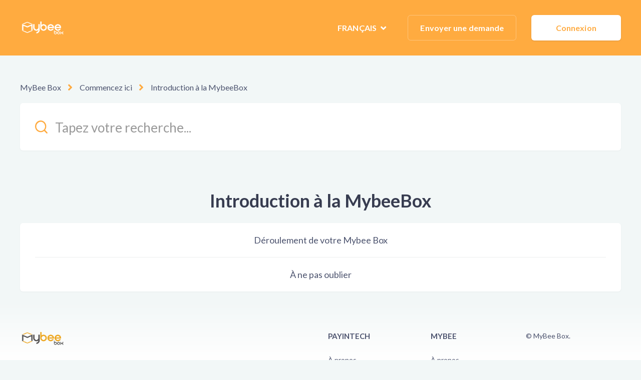

--- FILE ---
content_type: text/html; charset=utf-8
request_url: https://help.mybee-box.com/hc/fr/sections/360002213259-Introduction-%C3%A0-la-MybeeBox
body_size: 5144
content:
<!DOCTYPE html>
<html dir="ltr" lang="fr">
<head>
  <meta charset="utf-8" />
  <!-- v26850 -->


  <title>Introduction à la MybeeBox &ndash; MyBee Box</title>

  <meta name="csrf-param" content="authenticity_token">
<meta name="csrf-token" content="">

  <link rel="canonical" href="https://help.mybee-box.com/hc/fr/sections/360002213259-Introduction-%C3%A0-la-MybeeBox">
<link rel="alternate" hreflang="en-150" href="https://help.mybee-box.com/hc/en-150/sections/360002213259-Mybee-Box-introduction">
<link rel="alternate" hreflang="fr" href="https://help.mybee-box.com/hc/fr/sections/360002213259-Introduction-%C3%A0-la-MybeeBox">
<link rel="alternate" hreflang="x-default" href="https://help.mybee-box.com/hc/fr/sections/360002213259-Introduction-%C3%A0-la-MybeeBox">

  <link rel="stylesheet" href="//static.zdassets.com/hc/assets/application-f34d73e002337ab267a13449ad9d7955.css" media="all" id="stylesheet" />
    <!-- Entypo pictograms by Daniel Bruce — www.entypo.com -->
    <link rel="stylesheet" href="//static.zdassets.com/hc/assets/theming_v1_support-e05586b61178dcde2a13a3d323525a18.css" media="all" />
  <link rel="stylesheet" type="text/css" href="/hc/theming_assets/859925/360000222519/style.css?digest=14335524563740">

  <link rel="icon" type="image/x-icon" href="/hc/theming_assets/01HZPM31BJQA3WNAPE4XR5759Q">

    <script src="//static.zdassets.com/hc/assets/jquery-ed472032c65bb4295993684c673d706a.js"></script>
    

  <meta name="viewport" content="width=device-width, initial-scale=1.0"/>



  <link href="https://fonts.googleapis.com/css?family=Lato:100,100i,300,300i,400,400i,700,700i,900,900i" rel="stylesheet">


<link rel="stylesheet" href="https://use.fontawesome.com/releases/v5.4.2/css/all.css" />
<link rel="stylesheet" href="//cdn.jsdelivr.net/highlight.js/9.10.0/styles/github.min.css"/>
<link rel="stylesheet" href="//cdn.jsdelivr.net/jquery.magnific-popup/1.0.0/magnific-popup.css"/>

<script src="//cdn.jsdelivr.net/jquery.magnific-popup/1.0.0/jquery.magnific-popup.min.js"></script>
<script src="//cdn.jsdelivr.net/highlight.js/9.10.0/highlight.min.js"></script>


<link rel="stylesheet" href="">


<link rel="stylesheet" href="/hc/theming_assets/01HZPM2YN18MJ8K79BEQYXYEP7">
<script src="/hc/theming_assets/01HZPM2WADWJ0SKTXAVPAEYGHT"></script>
<script src="/hc/theming_assets/01HZPM2VJ6YSYJX2GY86FPQ5S8"></script>
  <script type="text/javascript" src="/hc/theming_assets/859925/360000222519/script.js?digest=14335524563740"></script>
</head>
<body class="">
  
  
  

  <div class="layout">
  <div class="layout__head">
    <header class="topbar container" data-topbar>
      <div class="container-inner">
        <div class="topbar__inner">
          <div class="topbar__col topbar__logo clearfix">
            <div class="logo-wrapper">
              <div class="logo">
                <a title="Accueil" href="/hc/fr">
                  <img src="/hc/theming_assets/01HZPM30GKWTZ0JZVHW9YN1ENK" alt="Logo">
                </a>
              </div>
            </div>
            
            <button type="button" role="button" aria-label="Toggle Navigation" class="lines-button x" data-toggle-menu>
              <span class="lines"></span>
            </button>
          </div>
          <div class="topbar__col topbar__menu">
            <div class="topbar__collapse" data-menu>
              <ul class="topbar__navigation">

                

                

                

              </ul>
              <div class="topbar__controls">

                
                  <div class="dropdown language-selector hidden-xs hidden-xxs hidden-sm" aria-haspopup="true">
                    <a class="dropdown-toggle btn btn--topbar">
                      Français
                    </a>
                    <span class="dropdown-menu" role="menu">
                      
                        <a href="/hc/change_language/en-150?return_to=%2Fhc%2Fen-150%2Fsections%2F360002213259-Mybee-Box-introduction" dir="ltr" rel="nofollow" role="menuitem">
                          English (Europe)
                        </a>
                      
                    </span>
                  </div>
                

                <a class="btn btn--topbar submit-a-request" href="/hc/fr/requests/new">Envoyer une demande</a>
                  <a class="login" data-auth-action="signin" role="button" rel="nofollow" title="Ouvre une boîte de dialogue" href="https://merim-groupe.zendesk.com/access?brand_id=360000222519&amp;return_to=https%3A%2F%2Fhelp.mybee-box.com%2Fhc%2Ffr%2Fsections%2F360002213259-Introduction-%25C3%25A0-la-MybeeBox&amp;locale=fr">Connexion</a>


                
                  <div class="dropdown topbar__locales language-selector hidden-lg hidden-md" aria-haspopup="true">
                    <a class="dropdown-toggle btn btn--topbar">
                      Français
                    </a>
                    <span class="dropdown-menu" role="menu">
                      
                        <a href="/hc/change_language/en-150?return_to=%2Fhc%2Fen-150%2Fsections%2F360002213259-Mybee-Box-introduction" dir="ltr" rel="nofollow" role="menuitem">
                          English (Europe)
                        </a>
                      
                    </span>
                  </div>
                

              </div>
            </div>
          </div>
        </div>
      </div>
    </header>
  </div>
  <div class="layout__main">


  <main role="main">
    <div class="container">
  <div class="container-inner">
    <ol class="breadcrumbs">
  
    <li title="MyBee Box">
      
        <a href="/hc/fr">MyBee Box</a>
      
    </li>
  
    <li title="Commencez ici">
      
        <a href="/hc/fr/categories/360001551920-Commencez-ici">Commencez ici</a>
      
    </li>
  
    <li title="Introduction à la MybeeBox">
      
        <a href="/hc/fr/sections/360002213259-Introduction-%C3%A0-la-MybeeBox">Introduction à la MybeeBox</a>
      
    </li>
  
</ol>

    <div class="search-box search-box_page">
  <svg version="1.1" xmlns="http://www.w3.org/2000/svg" viewBox="0 0 25 26">
    <path d="M20,18.9c1.6-2.1,2.4-4.6,2.4-7.2c0-6.4-5-11.7-11.2-11.7C5,0,0,5.3,0,11.7s5,11.7,11.2,11.7
          c2.5,0,5-0.9,6.9-2.5l4.6,4.8c0.3,0.3,0.6,0.4,0.9,0.4c0.3,0,0.7-0.1,0.9-0.4c0.5-0.6,0.5-1.4,0-2L20,18.9z M20,12
          c0,4.9-3.8,9-8.5,9s-9.1-4.1-9.1-9s4.4-9.5,9.1-9.5S20,7,20,12z"/>
  </svg>
  <form role="search" class="search" data-search="" data-instant="true" autocomplete="off" action="/hc/fr/search" accept-charset="UTF-8" method="get"><input type="hidden" name="utf8" value="&#x2713;" autocomplete="off" /><input type="search" name="query" id="query" placeholder="kb_search_placeholder" autocomplete="off" aria-label="kb_search_placeholder" />
<input type="submit" name="commit" value="Rechercher" /></form>
</div>

    <div class="category-tree" id="section">
      <section class="category-tree__item">
        <h2 class="category-tree__title">Introduction à la MybeeBox</h2>
        
        
        
          <div class="section">
            <ul class="article-list article-list_page">
              
                <li class="article-list__item ">
                  
                  <a class="article-list__item-link link-black" href="/hc/fr/articles/360007794280-D%C3%A9roulement-de-votre-Mybee-Box">Déroulement de votre Mybee Box</a>
                </li>
              
                <li class="article-list__item ">
                  
                  <a class="article-list__item-link link-black" href="/hc/fr/articles/360009120239-%C3%80-ne-pas-oublier">À ne pas oublier</a>
                </li>
              
            </ul>
          </div>
        

      </section>
      
    </div>

  </div>
</div>
  </main>

  <div class="footer">
  <footer class="container">
    <div class="container-inner">
      <div class="row">
        <div class="column column--sm-6 custom-block">
          <div class="footer__logo">
            <a title="Accueil" href="/hc/fr">
              <img src="/hc/theming_assets/01HZPM36ANZEPH4R79P5WPV34D" alt="Logo">
            </a>
          </div>
          <!-- <div class="footer__text">
            
              
            
          </div> -->
        </div>
        <div class="column column--sm-2 column--xs-6 custom-block">
          <div class="footer__header"><a href="https://payintech.com">PayinTech</a></div>
          <ul class="footer__menu">
            <li><a href="https://www.merim-groupe.com/" target="_blank">À propos</a></li>
            <li><a href="https://www.payintech.com/contact/" target="_blank">Contact</a></li>
          </ul>
        </div>
        <div class="column column--sm-2 column--xs-6 custom-block">
          <div class="footer__header"><a href="http://mybee-box.com/">Mybee</a></div>
          <ul class="footer__menu">
            <li><a href="http://mybee-box.com/" target="_blank">À propos</a></li>
            <li><a href="https://www.mybee-box.fr/contact/" target="_blank">Contact</a></li>
          </ul>
        </div>
        <!-- <div class="column column--sm-3 custom-block">
          <div class="footer__header">Contacts</div>
          <ul class="footer__menu footer__menu_contacts">
            <li><a href="mailto:contact@email.com" target="_blank">contact@email.com</a></li>
            <li><a href="tel:+48123456789" target="_blank">+48 123 456 789</a></li>
          </ul>
          <div class="footer__social">
            
            
            
            
            
          </div>
        </div>-->
        <div class="footer_copyright">&copy; MyBee Box.</div>
      </div>
    </div>
  </footer>
</div>
<script type="text/javascript">
    (function(e,t,o,n,p,r,i){e.visitorGlobalObjectAlias=n;e[e.visitorGlobalObjectAlias]=e[e.visitorGlobalObjectAlias]||function(){(e[e.visitorGlobalObjectAlias].q=e[e.visitorGlobalObjectAlias].q||[]).push(arguments)};e[e.visitorGlobalObjectAlias].l=(new Date).getTime();r=t.createElement("script");r.src=o;r.async=true;i=t.getElementsByTagName("script")[0];i.parentNode.insertBefore(r,i)})(window,document,"https://diffuser-cdn.app-us1.com/diffuser/diffuser.js","vgo");
    vgo('setAccount', '252478959');
    vgo('setTrackByDefault', true);
    $.getJSON("/api/v2/users/me.json", function(data) { 
        vgo('setEmail',data.user.email); 
      });
    vgo('process');
</script>


  <div hidden data-lt-i18n-dictionary>
    <div data-lt-i18n="search_placeholder">Tapez votre recherche...</div>
  </div>

  <script>
    var $ltDictionary = $('[data-lt-i18n-dictionary]');
    $('[role="search"] input[type="search"]').each(function (index, element) {
      $(element).attr('placeholder', $ltDictionary.find('[data-lt-i18n="search_placeholder"]').html());
    });
  </script>




  <!-- / -->

  
  <script src="//static.zdassets.com/hc/assets/fr.9c34299558014f9801ff.js"></script>
  

  <script type="text/javascript">
  /*

    Greetings sourcecode lurker!

    This is for internal Zendesk and legacy usage,
    we don't support or guarantee any of these values
    so please don't build stuff on top of them.

  */

  HelpCenter = {};
  HelpCenter.account = {"subdomain":"merim-groupe","environment":"production","name":"Merim Groupe"};
  HelpCenter.user = {"identifier":"da39a3ee5e6b4b0d3255bfef95601890afd80709","email":null,"name":"","role":"anonymous","avatar_url":"https://assets.zendesk.com/hc/assets/default_avatar.png","is_admin":false,"organizations":[],"groups":[]};
  HelpCenter.internal = {"asset_url":"//static.zdassets.com/hc/assets/","web_widget_asset_composer_url":"https://static.zdassets.com/ekr/snippet.js","current_session":{"locale":"fr","csrf_token":null,"shared_csrf_token":null},"usage_tracking":{"event":"section_viewed","data":"BAh7CDoPc2VjdGlvbl9pZGwrCIvVzdFTADoLbG9jYWxlSSIHZnIGOgZFVDoKX21ldGF7DDoPYWNjb3VudF9pZGkDFR8NOhNoZWxwX2NlbnRlcl9pZGwrCCO9rdFTADoNYnJhbmRfaWRsKwg3da/RUwA6DHVzZXJfaWQwOhN1c2VyX3JvbGVfbmFtZUkiDkFOT05ZTU9VUwY7B1Q7BkkiB2ZyBjsHVDoaYW5vbnltb3VzX3RyYWNraW5nX2lkMA==--0b6b1cb9e137ea50b30a257950bf30bde148e926","url":"https://help.mybee-box.com/hc/activity"},"current_record_id":null,"current_record_url":null,"current_record_title":null,"current_text_direction":"ltr","current_brand_id":360000222519,"current_brand_name":"Mybee Box","current_brand_url":"https://mybeebox.zendesk.com","current_brand_active":true,"current_path":"/hc/fr/sections/360002213259-Introduction-%C3%A0-la-MybeeBox","show_autocomplete_breadcrumbs":true,"user_info_changing_enabled":false,"has_user_profiles_enabled":false,"has_end_user_attachments":true,"user_aliases_enabled":false,"has_anonymous_kb_voting":false,"has_multi_language_help_center":true,"show_at_mentions":false,"embeddables_config":{"embeddables_web_widget":false,"embeddables_help_center_auth_enabled":false,"embeddables_connect_ipms":false},"answer_bot_subdomain":"static","gather_plan_state":"subscribed","has_article_verification":true,"has_gather":true,"has_ckeditor":false,"has_community_enabled":false,"has_community_badges":true,"has_community_post_content_tagging":false,"has_gather_content_tags":true,"has_guide_content_tags":true,"has_user_segments":true,"has_answer_bot_web_form_enabled":false,"has_garden_modals":false,"theming_cookie_key":"hc-da39a3ee5e6b4b0d3255bfef95601890afd80709-2-preview","is_preview":false,"has_search_settings_in_plan":true,"theming_api_version":1,"theming_settings":{"toggle_translations":true,"have_more_questions":"kb_have_more_questions_block_title","share_it":"kb_share_it_block_title","body_bg":"#F2F7F7","brand_primary":"rgba(255, 171, 64, 1)","brand_secondary":"#fff","text_color":"#373C50","link_color":"rgba(255, 171, 64, 1)","font_size_base":"18px","font_family_base":"'Lato', sans-serif","line_height_base":"1.45","button_color_1":"#eceeef","button_color_2":"rgba(255, 171, 64, 1)","logo":"/hc/theming_assets/01HZPM30GKWTZ0JZVHW9YN1ENK","logo_height":"30px","help_center_name":"no","favicon":"/hc/theming_assets/01HZPM31BJQA3WNAPE4XR5759Q","border_radius_base":"6px","hero_unit_bg_color":"rgba(255, 171, 64, 1)","hero_homepage_image":"/hc/theming_assets/01HZPM326ZTZERTQK7Q4BEDYJ6","hero_title":"kb_hero_unit_title","hero_subtitle":"kb_hero_unit_subtitle","search_placeholder":"kb_search_placeholder","toggle_custom_blocks":"yes","toggle_category_tree":"yes","toggle_promoted_articles":"no","promoted_articles_description":"Find our featured articles and guides here","toggle_still_have_questions":"no","still_have_questions":"Still Have Questions?","still_have_questions_text":"Our customer care team is here for you!","contact_us_button_text":"kb_contact_us_button_text","link_1_type":"hidden","link_1_title":"Link one","link_1_url":"https://mybeebox.zendesk.com/theming/theme/c7177541-9d42-4c83-ad08-c1b8a2968603","link_2_type":"hidden","link_2_title":"Link two","link_2_url":"#","link_3_type":"hidden","link_3_title":"Link three","link_3_url":"#","brand_info":"#5bc0de","brand_success":"#0c9","brand_warning":"#fad782","brand_danger":"#ff5252","icon_color":"rgba(255, 171, 64, 1)","icon_height":"86px","custom_block_1_type":"custom","custom_block_1_icon":"/hc/theming_assets/01HZPM3318TF6B8JYGVNMWZ6C2","custom_block_1_title":"kb_custom_block1_title","custom_block_1_description":"kb_custom_block1_description","custom_block_1_url":"kb_custom_block1_url","custom_block_2_type":"custom","custom_block_2_icon":"/hc/theming_assets/01HZPM33TE8Q3ESZHFVB4YKA2F","custom_block_2_title":"kb_custom_block2_title","custom_block_2_description":"kb_custom_block2_description","custom_block_2_url":"kb_custom_block2_url","custom_block_3_type":"custom","custom_block_3_icon":"/hc/theming_assets/01HZPM34JRXF33QB88JAVX8VHN","custom_block_3_title":"kb_custom_block3_title","custom_block_3_description":"kb_custom_block3_description","custom_block_3_url":"kb_custom_block3_url","topbar_text_color":"#fff","topbar_link_color":"#fff","topbar_button_color":"#fff","footer_image":"/hc/theming_assets/01HZPM35C2VT4EVX2SAKMWSAPH","footer_bg":"#fff","footer_text_color":"#4c536e","footer_link_color":"#4c536e","footer_logo":"/hc/theming_assets/01HZPM36ANZEPH4R79P5WPV34D","footer_text":"","footer_social_icon_height":"16px","toggle_facebook_icon":false,"facebook_url":"https://facebook.com","toggle_twitter_icon":false,"twitter_url":"https://twitter.com","toggle_youtube_icon":false,"youtube_url":"https://youtube.com","toggle_linkedin_icon":false,"linkedin_url":"https://linkedin.com","toggle_instagram_icon":false,"instagram_url":"https://instagram.com"},"has_pci_credit_card_custom_field":true,"help_center_restricted":false,"is_assuming_someone_else":false,"flash_messages":[],"user_photo_editing_enabled":true,"user_preferred_locale":"fr","base_locale":"fr","login_url":"https://merim-groupe.zendesk.com/access?brand_id=360000222519\u0026return_to=https%3A%2F%2Fhelp.mybee-box.com%2Fhc%2Ffr%2Fsections%2F360002213259-Introduction-%25C3%25A0-la-MybeeBox","has_alternate_templates":true,"has_custom_statuses_enabled":true,"has_hc_generative_answers_setting_enabled":true,"has_generative_search_with_zgpt_enabled":false,"has_suggested_initial_questions_enabled":false,"has_guide_service_catalog":true,"has_service_catalog_search_poc":false,"has_service_catalog_itam":false,"has_csat_reverse_2_scale_in_mobile":false,"has_knowledge_navigation":false,"has_unified_navigation":false,"has_unified_navigation_eap_access":false,"has_csat_bet365_branding":false,"version":"v26850","dev_mode":false};
</script>

  
  <script src="//static.zdassets.com/hc/assets/moment-3b62525bdab669b7b17d1a9d8b5d46b4.js"></script>
  <script src="//static.zdassets.com/hc/assets/hc_enduser-be182e02d9d03985cf4f06a89a977e3d.js"></script>
  
  
</body>
</html>

--- FILE ---
content_type: text/css; charset=utf-8
request_url: https://help.mybee-box.com/hc/theming_assets/859925/360000222519/style.css?digest=14335524563740
body_size: 22538
content:
:root {    /* ~ 38px */       /*   36px */    /* ~ 26px */    /* ~ 22px */    /* ~ 20px */       /*   18px */ /* ~ 16px */  /* ~ 26px */
}

/*! normalize.css v3.0.2 | MIT License | git.io/normalize */

/**
 * 1. Set default font family to sans-serif.
 * 2. Prevent iOS text size adjust after orientation change, without disabling
 *    user zoom.
 */

html {
  font-family: sans-serif; /* 1 */
  -ms-text-size-adjust: 100%; /* 2 */
  -webkit-text-size-adjust: 100%; /* 2 */
}

/**
 * Remove default margin.
 */

body {
  margin: 0;
}

/**
* PayinTech Customisation
*/
.popular-search{
  margin-top: 0px;
  margin-bottom: 5px;
  color: #fff;
  font-weight: 600;
}

p.popular-search a{
  color: #fff;
  text-decoration: underline;
}

.article-container__sidenav{
  border-right: 1px solid #cecece;
}

.sidenav__category-name{
  font-size:1.5em;
}

.category-tree{
  text-align: center;
}

.category-tree-title{
  margin-top: 80px;
  width: 100%;
}

.category-tree-content{
  background-color: white;
  border-radius: 6px;
}

.category-tree-box{
  border-radius: 6px;
  height: 8em;
  background: #f7f7f9;
  border: 1px solid #eceeef;
}

h1{
  color: #e69725;
}

.table-plan{
  background: #d9d9d9;
  border-bottom: 1px solid #e69725;
}

/* HTML5 display definitions
   ========================================================================== */

/**
 * Correct `block` display not defined for any HTML5 element in IE 8/9.
 * Correct `block` display not defined for `details` or `summary` in IE 10/11
 * and Firefox.
 * Correct `block` display not defined for `main` in IE 11.
 */

article,
aside,
details,
figcaption,
figure,
footer,
header,
hgroup,
main,
menu,
nav,
section,
summary {
  display: block;
}

/**
 * 1. Correct `inline-block` display not defined in IE 8/9.
 * 2. Normalize vertical alignment of `progress` in Chrome, Firefox, and Opera.
 */

audio,
canvas,
progress,
video {
  display: inline-block; /* 1 */
  vertical-align: baseline; /* 2 */
}

/**
 * Prevent modern browsers from displaying `audio` without controls.
 * Remove excess height in iOS 5 devices.
 */

audio:not([controls]) {
  display: none;
  height: 0;
}

/**
 * Address `[hidden]` styling not present in IE 8/9/10.
 * Hide the `template` element in IE 8/9/11, Safari, and Firefox < 22.
 */

[hidden],
template {
  display: none;
}

/* Links
   ========================================================================== */

/**
 * Remove the gray background color from active links in IE 10.
 */

a {
  background-color: transparent;
}

/**
 * Improve readability when focused and also mouse hovered in all browsers.
 */

a:active,
a:hover {
  outline: 0;
}

/* Text-level semantics
   ========================================================================== */

/**
 * Address styling not present in IE 8/9/10/11, Safari, and Chrome.
 */

abbr[title] {
  border-bottom: 1px dotted;
}

/**
 * Address style set to `bolder` in Firefox 4+, Safari, and Chrome.
 */

b,
strong {
  font-weight: bold;
}

/**
 * Address styling not present in Safari and Chrome.
 */

dfn {
  font-style: italic;
}

/**
 * Address variable `h1` font-size and margin within `section` and `article`
 * contexts in Firefox 4+, Safari, and Chrome.
 */

h1 {
  margin: 0.67em 0;
  font-size: 2em;
}

/**
 * Address styling not present in IE 8/9.
 */

mark {
  color: #000;
  background: #ff0;
}

/**
 * Address inconsistent and variable font size in all browsers.
 */

small {
  font-size: 80%;
}

/**
 * Prevent `sub` and `sup` affecting `line-height` in all browsers.
 */

sub,
sup {
  position: relative;
  font-size: 75%;
  line-height: 0;
  vertical-align: baseline;
}

sup {
  top: -0.5em;
}

sub {
  bottom: -0.25em;
}

/* Embedded content
   ========================================================================== */

/**
 * Remove border when inside `a` element in IE 8/9/10.
 */

img {
  border: 0;
}

/**
 * Correct overflow not hidden in IE 9/10/11.
 */

svg:not(:root) {
  overflow: hidden;
}

/* Grouping content
   ========================================================================== */

/**
 * Address margin not present in IE 8/9 and Safari.
 */

figure {
  margin: 1em 40px;
}

/**
 * Address differences between Firefox and other browsers.
 */

hr {
  height: 0;
  box-sizing: content-box;
}

/**
 * Contain overflow in all browsers.
 */

pre {
  overflow: auto;
}

/**
 * Address odd `em`-unit font size rendering in all browsers.
 */

code,
kbd,
pre,
samp {
  font-family: monospace;
  font-size: 1em;
}

/* Forms
   ========================================================================== */

/**
 * Known limitation: by default, Chrome and Safari on OS X allow very limited
 * styling of `select`, unless a `border` property is set.
 */

/**
 * 1. Correct color not being inherited.
 *    Known issue: affects color of disabled elements.
 * 2. Correct font properties not being inherited.
 * 3. Address margins set differently in Firefox 4+, Safari, and Chrome.
 */

button,
input,
optgroup,
select,
textarea {
  margin: 0; /* 3 */
  font: inherit; /* 2 */
  color: inherit; /* 1 */
}

/**
 * Address `overflow` set to `hidden` in IE 8/9/10/11.
 */

button {
  overflow: visible;
}

/**
 * Address inconsistent `text-transform` inheritance for `button` and `select`.
 * All other form control elements do not inherit `text-transform` values.
 * Correct `button` style inheritance in Firefox, IE 8/9/10/11, and Opera.
 * Correct `select` style inheritance in Firefox.
 */

button,
select {
  text-transform: none;
}

/**
 * 1. Avoid the WebKit bug in Android 4.0.* where (2) destroys native `audio`
 *    and `video` controls.
 * 2. Correct inability to style clickable `input` types in iOS.
 * 3. Improve usability and consistency of cursor style between image-type
 *    `input` and others.
 */

button,
html input[type="button"],
  /* 1 */ input[type="reset"],
input[type="submit"] {
  cursor: pointer; /* 3 */
  -webkit-appearance: button; /* 2 */
}

/**
 * Re-set default cursor for disabled elements.
 */

button[disabled],
html input[disabled] {
  cursor: default;
}

/**
 * Remove inner padding and border in Firefox 4+.
 */

button::-moz-focus-inner,
input::-moz-focus-inner {
  padding: 0;
  border: 0;
}

/**
 * Address Firefox 4+ setting `line-height` on `input` using `!important` in
 * the UA stylesheet.
 */

input {
  line-height: normal;
}

/**
 * It's recommended that you don't attempt to style these elements.
 * Firefox's implementation doesn't respect box-sizing, padding, or width.
 *
 * 1. Address box sizing set to `content-box` in IE 8/9/10.
 * 2. Remove excess padding in IE 8/9/10.
 */

input[type="checkbox"],
input[type="radio"] {
  box-sizing: border-box; /* 1 */
  padding: 0; /* 2 */
}

/**
 * Fix the cursor style for Chrome's increment/decrement buttons. For certain
 * `font-size` values of the `input`, it causes the cursor style of the
 * decrement button to change from `default` to `text`.
 */

input[type="number"]::-webkit-inner-spin-button,
input[type="number"]::-webkit-outer-spin-button {
  height: auto;
}

/**
 * 1. Address `appearance` set to `searchfield` in Safari and Chrome.
 * 2. Address `box-sizing` set to `border-box` in Safari and Chrome
 *    (include `-moz` to future-proof).
 */

input[type="search"] { /* 2 */
  box-sizing: content-box;
  -webkit-appearance: textfield; /* 1 */
}

/**
 * Remove inner padding and search cancel button in Safari and Chrome on OS X.
 * Safari (but not Chrome) clips the cancel button when the search input has
 * padding (and `textfield` appearance).
 */

input[type="search"]::-webkit-search-cancel-button,
input[type="search"]::-webkit-search-decoration {
  -webkit-appearance: none;
}

/**
 * Define consistent border, margin, and padding.
 */

fieldset {
  padding: 0.35em 0.625em 0.75em;
  margin: 0 2px;
  border: 1px solid #c0c0c0;
}

/**
 * 1. Correct `color` not being inherited in IE 8/9/10/11.
 * 2. Remove padding so people aren't caught out if they zero out fieldsets.
 */

legend {
  padding: 0; /* 2 */
  border: 0; /* 1 */
}

/**
 * Remove default vertical scrollbar in IE 8/9/10/11.
 */

textarea {
  overflow: auto;
}

/**
 * Don't inherit the `font-weight` (applied by a rule above).
 * NOTE: the default cannot safely be changed in Chrome and Safari on OS X.
 */

optgroup {
  font-weight: bold;
}

/* Tables
   ========================================================================== */

/**
 * Remove most spacing between table cells.
 */

table {
  border-spacing: 0;
  border-collapse: collapse;
}

td,
th {
  padding: 0;
}

/* Reset the box-sizing */

*,
  *:before,
  *:after,
  input,
  input:before,
  input:after,
  select,
  select:before,
  select:after,
  textarea,
  textarea:before,
  textarea:after,
  input[type="search"],
  input[type="search"]:before,
  input[type="search"]:after {
    box-sizing: border-box;
  }

html,
body {
  height: 100%;
}

/* Body reset */

html {
  font-size: 10px;
  -webkit-tap-highlight-color: rgba(0, 0, 0, 0);
}

body {
  font-family: 'Lato', sans-serif;
  font-size: 18px;
  line-height: 1.45;
  color: #373C50;
  background-color: #F2F7F7;
  text-rendering: optimizeLegibility;
  -webkit-font-smoothing: antialiased;
}

body.menu-opened {
    overflow: hidden;
  }

.body-overlay {
  position: fixed;
  top: 0;
  left: 0;
  z-index: 98;
  display: block;
  width: 100%;
  height: 100%;
  visibility: hidden;
  background: #F2F7F7;
  opacity: 0;
  transition: all .3s;
}

.menu-opened .body-overlay {
    visibility: visible;
    opacity: .7;
  }

/* Reset fonts for relevant elements */

input,
button,
select,
textarea {
  font-family: inherit;
  font-size: inherit;
  line-height: inherit;
}

input:focus,
  input:active,
  button:focus,
  button:active,
  select:focus,
  select:active,
  textarea:focus,
  textarea:active {
    outline: none;
  }

/* Placeholder */

::-webkit-input-placeholder { /* Chrome */
  color: #373C50;
}

:-ms-input-placeholder { /* IE 10+ */
  color: #373C50;
}

::-moz-placeholder { /* Firefox 19+ */
  color: #373C50;
  opacity: 1;
}

:-moz-placeholder { /* Firefox 4 - 18 */
  color: #373C50;
  opacity: 1;
}

/* Links */

a {
  color: rgba(255, 171, 64, 1);
  text-decoration: none;
  transition: all .3s;
}

a:hover,
  a:focus {
    color: #f38800;
    text-decoration: none;
  }

figure {
  margin: 0;
}

img {
  max-width: 100%;
  height: auto;
  vertical-align: middle;
}

hr {
  display: block;
  height: 1px;
  padding: 0;
  margin: 1em 0;
  border: 0;
  border-top: 1px solid #eceeef;
}

audio,
canvas,
iframe,
img,
svg,
video {
  vertical-align: middle;
}

/* Headings */

h1 {
  font-weight: 600;
  line-height: 1.2;
}

h2 {
  font-weight: 600;
  line-height: 1.2;
}

h3 {
  font-weight: 600;
  line-height: 1.2;
}

h4 {
  font-weight: 600;
  line-height: 1.2;
}

h5 {
  font-weight: 600;
  line-height: 1.2;
}

h6 {
  font-weight: 600;
  line-height: 1.2;
}

.h1 {
  font-weight: 600;
  line-height: 1.2;
}

.h2 {
  font-weight: 600;
  line-height: 1.2;
}

.h3 {
  font-weight: 600;
  line-height: 1.2;
}

.h4 {
  font-weight: 600;
  line-height: 1.2;
}

.h5 {
  font-weight: 600;
  line-height: 1.2;
}

.h6 {
  font-weight: 600;
  line-height: 1.2;
}

.wysiwyg-font-size-x-large {
  font-weight: 600;
  line-height: 1.2;
}

.wysiwyg-font-size-large {
  font-weight: 600;
  line-height: 1.2;
}

.wysiwyg-font-size-medium {
  font-weight: 600;
  line-height: 1.2;
}

h1 {
  margin: 0 0 calc(18px * 1.45);
}

h2 {
  margin: 0 0 calc(18px * 1.45);
}

h3 {
  margin: 0 0 calc(18px * 1.45);
}

h4 {
  margin: 0 0 calc(18px * 1.45);
}

h5 {
  margin: 0 0 calc(18px * 1.45);
}

h6 {
  margin: 0 0 calc(18px * 1.45);
}

.h1 {
  margin: 0 0 calc(18px * 1.45);
}

.h2 {
  margin: 0 0 calc(18px * 1.45);
}

.h3 {
  margin: 0 0 calc(18px * 1.45);
}

.h4 {
  margin: 0 0 calc(18px * 1.45);
}

.h5 {
  margin: 0 0 calc(18px * 1.45);
}

.h6 {
  margin: 0 0 calc(18px * 1.45);
}

p {
  margin: 0 0 calc(18px * 1.45);
}

.wysiwyg-font-size-x-large {
  margin: 0 0 calc(18px * 1.45);
}

.wysiwyg-font-size-large {
  margin: 0 0 calc(18px * 1.45);
}

.wysiwyg-font-size-medium {
  margin: 0 0 calc(18px * 1.45);
}

ul {
  margin: calc(18px * 1.45) 0;
}

ol {
  margin: calc(18px * 1.45) 0;
}

h1 {
  font-size: calc(18px * 2.11);
}

.h1 {
  font-size: calc(18px * 2.11);
}

h2 {
  font-size: calc(18px * 2);
}

.h2 {
  font-size: calc(18px * 2);
}

.wysiwyg-font-size-x-large {
  font-size: calc(18px * 2);
}

h3 {
  font-size: calc(18px * 1.45);
}

.h3 {
  font-size: calc(18px * 1.45);
}

.wysiwyg-font-size-large {
  font-size: calc(18px * 1.45);
}

h4 {
  font-size: calc(18px * 1.21);
}

.h4 {
  font-size: calc(18px * 1.21);
}

.wysiwyg-font-size-medium {
  font-size: calc(18px * 1.21);
}

h5 {
  font-size: calc(18px * 1.11);
}

.h5 {
  font-size: calc(18px * 1.11);
}

h6 {
  font-size: calc(18px * 1);
}

.h6 {
  font-size: calc(18px * 1);
}

b,
strong {
  font-weight: 600;
}

small,
.small {
  font-size: 80%;
  font-weight: normal;
  line-height: 1;
}

/* Description Lists */

dl {
  margin-top: 0;
  margin-bottom: calc(18px * 1.45);
}

dt {
  margin-bottom: calc(18px * 1.45 / 2);
  line-height: 1.45;
}

dd {
  margin-bottom: calc(18px * 1.45 / 2);
  line-height: 1.45;
}

dt {
  font-weight: bold;
}

dd {
  margin-left: 0; /* Undo browser default */
}

.dl-horizontal:before,
  .dl-horizontal:after {
    display: table;
    content: "";
  }

.dl-horizontal:after {
    clear: both;
  }

.dl-horizontal dt {
    overflow: hidden;
    text-overflow: ellipsis;
    white-space: nowrap;
  }

@media (min-width: 768px) {

.dl-horizontal dt {
      float: left;
      width: 30%;
      padding-right: 15px;
      clear: both;
  }
    }

@media (min-width: 768px) {

.dl-horizontal dd {
      float: right;
      width: 70%
  }
    }

/* Abbreviations and acronyms */

abbr[title] {
  cursor: help;
  border-bottom: 1px dotted #818a91;
}

abbr[data-original-title] {
  cursor: help;
  border-bottom: 1px dotted #818a91;
}

/* Blockquotes */

blockquote {
  padding: calc(18px * 1.45 / 2) calc(18px * 1.45);
  margin: 0 0 calc(18px * 1.45);
  font-family: 'Lato', sans-serif;
  font-style: italic;
  background-color: #f7f7f9;
  border-left: 5px solid #eceeef;
}

blockquote.is-colored {
    border-left: 5px solid rgba(255, 171, 64, 1);
  }

blockquote p:last-child, blockquote ul:last-child, blockquote ol:last-child {
      margin-bottom: 0;
    }

/* Code */

code {
  padding: 20px !important;
  border-radius: 6px !important;
}

/*  Addresses */

address {
  margin-bottom: calc(18px * 1.45);
  font-style: normal;
  line-height: 1.45;
}

.clearfix:before,
  .clearfix:after {
    display: table;
    content: "";
  }

.clearfix:after {
    clear: both;
  }

.sr-only {
  position: absolute;
  width: 1px;
  height: 1px;
  padding: 0;
  margin: -1px;
  overflow: hidden;
  clip: rect(0, 0, 0, 0);
  border: 0;
}

.list-unstyled {
  padding-left: 0;
  margin: 0;
  list-style: none;
}

.is-hidden,
.hidden {
  display: none !important;
}

.powered-by-zendesk {
  display: none;
}

/* Components */

.container {
  padding-right: 15px;
  padding-left: 15px;
}

@media (min-width: 768px) {

.container {
    padding-right: calc(15px * 2);
    padding-left: calc(15px * 2)
}
  }

.container-inner {
  max-width: 1200px;
  margin: 0 auto;
}

.row {
  display: flex;
  flex-wrap: wrap;
  margin-right: calc(15px * -1);
  margin-left: calc(15px * -1);
}

.column {
  position: relative;
  float: left;
  width: 100%;
  min-height: 1px;
  padding-right: 15px;
  padding-left: 15px;
}

.column--xs-1 {
  width: 8.33333%;
}

.column--xs-2 {
  width: 16.66667%;
}

.column--xs-3 {
  width: 25%;
}

.column--xs-4 {
  width: 33.33333%;
}

.column--xs-5 {
  width: 41.66667%;
}

.column--xs-6 {
  width: 50%;
}

.column--xs-7 {
  width: 58.33333%;
}

.column--xs-8 {
  width: 66.66667%;
}

.column--xs-9 {
  width: 75%;
}

.column--xs-10 {
  width: 83.33333%;
}

.column--xs-11 {
  width: 91.66667%;
}

.column--xs-12 {
  width: 100%;
}

.column--xs-offset-0 {
  margin-left: 0%;
}

.column--xs-offset-1 {
  margin-left: 8.33333%;
}

.column--xs-offset-2 {
  margin-left: 16.66667%;
}

.column--xs-offset-3 {
  margin-left: 25%;
}

.column--xs-offset-4 {
  margin-left: 33.33333%;
}

.column--xs-offset-5 {
  margin-left: 41.66667%;
}

.column--xs-offset-6 {
  margin-left: 50%;
}

.column--xs-offset-7 {
  margin-left: 58.33333%;
}

.column--xs-offset-8 {
  margin-left: 66.66667%;
}

.column--xs-offset-9 {
  margin-left: 75%;
}

.column--xs-offset-10 {
  margin-left: 83.33333%;
}

.column--xs-offset-11 {
  margin-left: 91.66667%;
}

.column--xs-offset-12 {
  margin-left: 100%;
}

@media (min-width: 768px) {
  .column--sm-1 {
    width: 8.33333%;
  }

  .column--sm-2 {
    width: 16.66667%;
  }

  .column--sm-3 {
    width: 25%;
  }

  .column--sm-4 {
    width: 33.33333%;
  }

  .column--sm-5 {
    width: 41.66667%;
  }

  .column--sm-6 {
    width: 50%;
  }

  .column--sm-7 {
    width: 58.33333%;
  }

  .column--sm-8 {
    width: 66.66667%;
  }

  .column--sm-9 {
    width: 75%;
  }

  .column--sm-10 {
    width: 83.33333%;
  }

  .column--sm-11 {
    width: 91.66667%;
  }

  .column--sm-12 {
    width: 100%;
  }

  .column--sm-offset-0 {
    margin-left: 0%;
  }

  .column--sm-offset-1 {
    margin-left: 8.33333%;
  }

  .column--sm-offset-2 {
    margin-left: 16.66667%;
  }

  .column--sm-offset-3 {
    margin-left: 25%;
  }

  .column--sm-offset-4 {
    margin-left: 33.33333%;
  }

  .column--sm-offset-5 {
    margin-left: 41.66667%;
  }

  .column--sm-offset-6 {
    margin-left: 50%;
  }

  .column--sm-offset-7 {
    margin-left: 58.33333%;
  }

  .column--sm-offset-8 {
    margin-left: 66.66667%;
  }

  .column--sm-offset-9 {
    margin-left: 75%;
  }

  .column--sm-offset-10 {
    margin-left: 83.33333%;
  }

  .column--sm-offset-11 {
    margin-left: 91.66667%;
  }

  .column--sm-offset-12 {
    margin-left: 100%;
  }
}

@media (min-width: 992px) {
  .column--md-1 {
    width: 8.33333%;
  }

  .column--md-2 {
    width: 16.66667%;
  }

  .column--md-3 {
    width: 25%;
  }

  .column--md-4 {
    width: 33.33333%;
  }

  .column--md-5 {
    width: 41.66667%;
  }

  .column--md-6 {
    width: 50%;
  }

  .column--md-7 {
    width: 58.33333%;
  }

  .column--md-8 {
    width: 66.66667%;
  }

  .column--md-9 {
    width: 75%;
  }

  .column--md-10 {
    width: 83.33333%;
  }

  .column--md-11 {
    width: 91.66667%;
  }

  .column--md-12 {
    width: 100%;
  }

  .column--md-offset-1 {
    margin-left: 8.33333%;
  }

  .column--md-offset-2 {
    margin-left: 16.66667%;
  }

  .column--md-offset-3 {
    margin-left: 25%;
  }

  .column--md-offset-4 {
    margin-left: 33.33333%;
  }

  .column--md-offset-5 {
    margin-left: 41.66667%;
  }

  .column--md-offset-6 {
    margin-left: 50%;
  }

  .column--md-offset-7 {
    margin-left: 58.33333%;
  }

  .column--md-offset-8 {
    margin-left: 66.66667%;
  }

  .column--md-offset-9 {
    margin-left: 75%;
  }

  .column--md-offset-10 {
    margin-left: 83.33333%;
  }

  .column--md-offset-11 {
    margin-left: 91.66667%;
  }

  .column--md-offset-12 {
    margin-left: 100%;
  }
}

@media (min-width: 1200px) {
  .column--lg-1 {
    width: 8.33333%;
  }

  .column--lg-2 {
    width: 16.66667%;
  }

  .column--lg-3 {
    width: 25%;
  }

  .column--lg-4 {
    width: 33.33333%;
  }

  .column--lg-5 {
    width: 41.66667%;
  }

  .column--lg-6 {
    width: 50%;
  }

  .column--lg-7 {
    width: 58.33333%;
  }

  .column--lg-8 {
    width: 66.66667%;
  }

  .column--lg-9 {
    width: 75%;
  }

  .column--lg-10 {
    width: 83.33333%;
  }

  .column--lg-11 {
    width: 91.66667%;
  }

  .column--lg-12 {
    width: 100%;
  }

  .column--lg-pull-0 {
    right: auto;
  }

  .column--lg-pull-1 {
    right: 8.33333%;
  }

  .column--lg-pull-2 {
    right: 16.66667%;
  }

  .column--lg-pull-3 {
    right: 25%;
  }

  .column--lg-pull-4 {
    right: 33.33333%;
  }

  .column--lg-pull-5 {
    right: 41.66667%;
  }

  .column--lg-pull-6 {
    right: 50%;
  }

  .column--lg-pull-7 {
    right: 58.33333%;
  }

  .column--lg-pull-8 {
    right: 66.66667%;
  }

  .column--lg-pull-9 {
    right: 75%;
  }

  .column--lg-pull-10 {
    right: 83.33333%;
  }

  .column--lg-pull-11 {
    right: 91.66667%;
  }

  .column--lg-pull-12 {
    right: 100%;
  }

  .column--lg-push-0 {
    left: auto;
  }

  .column--lg-push-1 {
    left: 8.33333%;
  }

  .column--lg-push-2 {
    left: 16.66667%;
  }

  .column--lg-push-3 {
    left: 25%;
  }

  .column--lg-push-4 {
    left: 33.33333%;
  }

  .column--lg-push-5 {
    left: 41.66667%;
  }

  .column--lg-push-6 {
    left: 50%;
  }

  .column--lg-push-7 {
    left: 58.33333%;
  }

  .column--lg-push-8 {
    left: 66.66667%;
  }

  .column--lg-push-9 {
    left: 75%;
  }

  .column--lg-push-10 {
    left: 83.33333%;
  }

  .column--lg-push-11 {
    left: 91.66667%;
  }

  .column--lg-push-12 {
    left: 100%;
  }

  .column--lg-offset-0 {
    margin-left: 0%;
  }

  .column--lg-offset-1 {
    margin-left: 8.33333%;
  }

  .column--lg-offset-2 {
    margin-left: 16.66667%;
  }

  .column--lg-offset-3 {
    margin-left: 25%;
  }

  .column--lg-offset-4 {
    margin-left: 33.33333%;
  }

  .column--lg-offset-5 {
    margin-left: 41.66667%;
  }

  .column--lg-offset-6 {
    margin-left: 50%;
  }

  .column--lg-offset-7 {
    margin-left: 58.33333%;
  }

  .column--lg-offset-8 {
    margin-left: 66.66667%;
  }

  .column--lg-offset-9 {
    margin-left: 75%;
  }

  .column--lg-offset-10 {
    margin-left: 83.33333%;
  }

  .column--lg-offset-11 {
    margin-left: 91.66667%;
  }

  .column--lg-offset-12 {
    margin-left: 100%;
  }
}

@media (min-width: 1200px) {

.hidden-lg {
    display: none !important
}
  }

@media (min-width: 992px) and (max-width: 1199px) {

.hidden-md {
    display: none !important
}
  }

@media (min-width: 768px) and (max-width: 991px) {

.hidden-sm {
    display: none !important
}
  }

@media (min-width: 480px) and (max-width: 767px) {

.hidden-xs {
    display: none !important
}
  }

@media (max-width: 479px) {

.hidden-xxs {
    display: none !important
}
  }

.btn {
  display: inline-block;
  padding: 9px 16px;
  margin-bottom: 0;
  overflow: hidden;
  font-size: calc(18px - 4px);
  font-weight: 600;
  line-height: 1.45;
  text-align: center;
  letter-spacing: 0.1px;
  white-space: nowrap;
  vertical-align: middle;
  cursor: pointer;
  -webkit-user-select: none;
     -moz-user-select: none;
      -ms-user-select: none;
          user-select: none;
  background-image: none;
  border: 1px solid transparent;
  border-radius: 6px;
  box-shadow: 0 1px 3px rgba(55, 60, 80, .05);
  transition: all 0.3s ease;
  touch-action: manipulation;
}

input[type="submit"] {
  display: inline-block;
  padding: 9px 16px;
  margin-bottom: 0;
  overflow: hidden;
  font-size: calc(18px - 4px);
  font-weight: 600;
  line-height: 1.45;
  text-align: center;
  letter-spacing: 0.1px;
  white-space: nowrap;
  vertical-align: middle;
  cursor: pointer;
  -webkit-user-select: none;
     -moz-user-select: none;
      -ms-user-select: none;
          user-select: none;
  background-image: none;
  border: 1px solid transparent;
  border-radius: 6px;
  box-shadow: 0 1px 3px rgba(55, 60, 80, .05);
  transition: all 0.3s ease;
  touch-action: manipulation;
}

[role="button"] {
  display: inline-block;
  padding: 9px 16px;
  margin-bottom: 0;
  overflow: hidden;
  font-size: calc(18px - 4px);
  font-weight: 600;
  line-height: 1.45;
  text-align: center;
  letter-spacing: 0.1px;
  white-space: nowrap;
  vertical-align: middle;
  cursor: pointer;
  -webkit-user-select: none;
     -moz-user-select: none;
      -ms-user-select: none;
          user-select: none;
  background-image: none;
  border: 1px solid transparent;
  border-radius: 6px;
  box-shadow: 0 1px 3px rgba(55, 60, 80, .05);
  transition: all 0.3s ease;
  touch-action: manipulation;
}

.topbar .login {
  display: inline-block;
  padding: 9px 16px;
  margin-bottom: 0;
  overflow: hidden;
  font-size: calc(18px - 4px);
  font-weight: 600;
  line-height: 1.45;
  text-align: center;
  letter-spacing: 0.1px;
  white-space: nowrap;
  vertical-align: middle;
  cursor: pointer;
  -webkit-user-select: none;
     -moz-user-select: none;
      -ms-user-select: none;
          user-select: none;
  background-image: none;
  border: 1px solid transparent;
  border-radius: 6px;
  box-shadow: 0 1px 3px rgba(55, 60, 80, .05);
  transition: all 0.3s ease;
  touch-action: manipulation;
}

.lines-button {
  display: inline-block;
  padding: 9px 16px;
  margin-bottom: 0;
  overflow: hidden;
  font-size: calc(18px - 4px);
  font-weight: 600;
  line-height: 1.45;
  text-align: center;
  letter-spacing: 0.1px;
  white-space: nowrap;
  vertical-align: middle;
  cursor: pointer;
  -webkit-user-select: none;
     -moz-user-select: none;
      -ms-user-select: none;
          user-select: none;
  background-image: none;
  border: 1px solid transparent;
  border-radius: 6px;
  box-shadow: 0 1px 3px rgba(55, 60, 80, .05);
  transition: all 0.3s ease;
  touch-action: manipulation;
}

.community-recent-activity .recent-activity-controls a {
  display: inline-block;
  padding: 9px 16px;
  margin-bottom: 0;
  overflow: hidden;
  font-size: calc(18px - 4px);
  font-weight: 600;
  line-height: 1.45;
  text-align: center;
  letter-spacing: 0.1px;
  white-space: nowrap;
  vertical-align: middle;
  cursor: pointer;
  -webkit-user-select: none;
     -moz-user-select: none;
      -ms-user-select: none;
          user-select: none;
  background-image: none;
  border: 1px solid transparent;
  border-radius: 6px;
  box-shadow: 0 1px 3px rgba(55, 60, 80, .05);
  transition: all 0.3s ease;
  touch-action: manipulation;
}

.satisfaction-box input[type="radio"] ~ label {
  display: inline-block;
  padding: 9px 16px;
  margin-bottom: 0;
  overflow: hidden;
  font-size: calc(18px - 4px);
  font-weight: 600;
  line-height: 1.45;
  text-align: center;
  letter-spacing: 0.1px;
  white-space: nowrap;
  vertical-align: middle;
  cursor: pointer;
  -webkit-user-select: none;
     -moz-user-select: none;
      -ms-user-select: none;
          user-select: none;
  background-image: none;
  border: 1px solid transparent;
  border-radius: 6px;
  box-shadow: 0 1px 3px rgba(55, 60, 80, .05);
  transition: all 0.3s ease;
  touch-action: manipulation;
}

.btn:focus, .btn:active:focus, input[type="submit"]:focus, input[type="submit"]:active:focus, [role="button"]:focus, [role="button"]:active:focus, .topbar .login:focus, .topbar .login:active:focus, .lines-button:focus, .lines-button:active:focus, .community-recent-activity .recent-activity-controls a:focus, .community-recent-activity .recent-activity-controls a:active:focus, .satisfaction-box input[type="radio"] ~ label:focus, .satisfaction-box input[type="radio"] ~ label:active:focus {
      outline: none;
    }

.btn:hover {
    text-decoration: none;
    box-shadow: 0 6px 12px rgba(55, 60, 80, .08);
  }

.btn:focus {
    text-decoration: none;
    box-shadow: 0 6px 12px rgba(55, 60, 80, .08);
  }

input[type="submit"]:hover {
    text-decoration: none;
    box-shadow: 0 6px 12px rgba(55, 60, 80, .08);
  }

input[type="submit"]:focus {
    text-decoration: none;
    box-shadow: 0 6px 12px rgba(55, 60, 80, .08);
  }

[role="button"]:hover {
    text-decoration: none;
    box-shadow: 0 6px 12px rgba(55, 60, 80, .08);
  }

[role="button"]:focus {
    text-decoration: none;
    box-shadow: 0 6px 12px rgba(55, 60, 80, .08);
  }

.topbar .login:hover {
    text-decoration: none;
    box-shadow: 0 6px 12px rgba(55, 60, 80, .08);
  }

.topbar .login:focus {
    text-decoration: none;
    box-shadow: 0 6px 12px rgba(55, 60, 80, .08);
  }

.lines-button:hover {
    text-decoration: none;
    box-shadow: 0 6px 12px rgba(55, 60, 80, .08);
  }

.lines-button:focus {
    text-decoration: none;
    box-shadow: 0 6px 12px rgba(55, 60, 80, .08);
  }

.community-recent-activity .recent-activity-controls a:hover {
    text-decoration: none;
    box-shadow: 0 6px 12px rgba(55, 60, 80, .08);
  }

.community-recent-activity .recent-activity-controls a:focus {
    text-decoration: none;
    box-shadow: 0 6px 12px rgba(55, 60, 80, .08);
  }

.satisfaction-box input[type="radio"] ~ label:hover {
    text-decoration: none;
    box-shadow: 0 6px 12px rgba(55, 60, 80, .08);
  }

.satisfaction-box input[type="radio"] ~ label:focus {
    text-decoration: none;
    box-shadow: 0 6px 12px rgba(55, 60, 80, .08);
  }

.btn:active {
    background-image: none;
    outline: none;
    box-shadow: inset 0 1px 3px rgba(55, 60, 80, .15);
  }

input[type="submit"]:active {
    background-image: none;
    outline: none;
    box-shadow: inset 0 1px 3px rgba(55, 60, 80, .15);
  }

[role="button"]:active {
    background-image: none;
    outline: none;
    box-shadow: inset 0 1px 3px rgba(55, 60, 80, .15);
  }

.topbar .login:active {
    background-image: none;
    outline: none;
    box-shadow: inset 0 1px 3px rgba(55, 60, 80, .15);
  }

.lines-button:active {
    background-image: none;
    outline: none;
    box-shadow: inset 0 1px 3px rgba(55, 60, 80, .15);
  }

.community-recent-activity .recent-activity-controls a:active {
    background-image: none;
    outline: none;
    box-shadow: inset 0 1px 3px rgba(55, 60, 80, .15);
  }

.satisfaction-box input[type="radio"] ~ label:active {
    background-image: none;
    outline: none;
    box-shadow: inset 0 1px 3px rgba(55, 60, 80, .15);
  }

[role="button"],
.btn--default,
.section-subscribe .dropdown-toggle,
.community-recent-activity .recent-activity-controls a,
.article-subscribe,
.article-unsubscribe,
.post-subscribe,
.post-unsubscribe,
.topic-controls__item--subscribe .dropdown-toggle,
.topic-controls__item--subscribe .topic-unsubscribe {
  color: #373C50;
  background-color: #fff;
  border-color: #eceeef;
}

[role="button"]:hover,
  [role="button"]:focus,
  [role="button"]:active,
  .btn--default:hover,
  .btn--default:focus,
  .btn--default:active,
  .section-subscribe .dropdown-toggle:hover,
  .section-subscribe .dropdown-toggle:focus,
  .section-subscribe .dropdown-toggle:active,
  .community-recent-activity .recent-activity-controls a:hover,
  .community-recent-activity .recent-activity-controls a:focus,
  .community-recent-activity .recent-activity-controls a:active,
  .article-subscribe:hover,
  .article-subscribe:focus,
  .article-subscribe:active,
  .article-unsubscribe:hover,
  .article-unsubscribe:focus,
  .article-unsubscribe:active,
  .post-subscribe:hover,
  .post-subscribe:focus,
  .post-subscribe:active,
  .post-unsubscribe:hover,
  .post-unsubscribe:focus,
  .post-unsubscribe:active,
  .topic-controls__item--subscribe .dropdown-toggle:hover,
  .topic-controls__item--subscribe .dropdown-toggle:focus,
  .topic-controls__item--subscribe .dropdown-toggle:active,
  .topic-controls__item--subscribe .topic-unsubscribe:hover,
  .topic-controls__item--subscribe .topic-unsubscribe:focus,
  .topic-controls__item--subscribe .topic-unsubscribe:active {
    color: #1e212c;
    background-color: #fff;
    border-color: #cbd0d3;
  }

input[type="submit"],
.btn--primary {
  color: #fff;
  background-color: rgba(255, 171, 64, 1);
  border-color: rgba(255, 171, 64, 1);
}

input[type="submit"]:hover,
  input[type="submit"]:focus,
  input[type="submit"]:active,
  .btn--primary:hover,
  .btn--primary:focus,
  .btn--primary:active {
    color: #fff;
    background-color: #ff9003;
    border-color: #ff9003;
  }

.btn--topbar {
  padding: calc(18px * 1.45 / 2);
  font-size: calc(18px - 2px);
  color: #fff;
  background-color: transparent;
  box-shadow: none !important;
}

@media (min-width: 992px) {

.btn--topbar {
    margin-right: calc(18px * 1.45)
}
  }

@media (max-width: 991px) {

.btn--topbar {
    font-size: 18px
}
  }

.btn--topbar:hover,
  .btn--topbar:focus,
  .btn--topbar:active {
    color: #fff;
    background-color: transparent;
    opacity: .6;
  }

.submit-a-request {
  padding-right: calc(18px * 1.45 - 2px);
  padding-left: calc(18px * 1.45 - 2px);
  border-color: rgba(255, 255, 255, .3);
}

@media (max-width: 991px) {

.submit-a-request {
    width: 100%;
    margin: 0 0 30px
}
  }

@media (max-width: 991px) {

.topbar__locales {
    margin: 20px 0 0
}
  }

.topbar .login {
  padding: calc(18px * 1.45 / 2) calc(18px * 1.45 * 1.85);
  font-size: calc(18px - 2px);
  color: rgba(255, 171, 64, 1);
  background-color: #fff;
  box-shadow: 0 1px 3px rgba(55, 60, 80, .15);
}

@media (max-width: 991px) {

.topbar .login {
    width: 100%;
    margin: 0;
    font-size: 18px
}
  }

.topbar .login:hover {
    color: #373C50;
    border-color: transparent;
    box-shadow: 0 6px 12px rgba(55, 60, 80, .08);
  }

.topbar .login:focus {
    color: #373C50;
    border-color: transparent;
    box-shadow: 0 6px 12px rgba(55, 60, 80, .08);
  }

.topbar .login:active {
    color: #373C50;
    border-color: transparent;
    box-shadow: 0 6px 12px rgba(55, 60, 80, .08);
  }

.callout {
  padding: calc(18px * 1.45) 20px;
  margin-bottom: calc(18px * 1.45);
  background-color: #eceeef;
  border-left-width: 5px;
  border-left-style: solid;
}

.callout p:last-child {
    margin-bottom: 0;
  }

.callout--transparent {
  background-color: transparent;
  border-width: 1px;
  border-color: #dedede;
  box-shadow: 0 1px 5px 0 rgba(0, 0, 0, 0.14);
}

.callout--success {
  color: #373C50;
  background-color: #d1fff4;
  border-color: #0c9;
}

.callout--success .callout__title {
    color: #0c9;
  }

.callout--info {
  color: #373C50;
  background-color: #e3f4f9;
  border-color: #5bc0de;
}

.callout--info .callout__title {
    color: #5bc0de;
  }

.callout--warning {
  color: #373C50;
  background-color: #fffbf3;
  border-color: #fad782;
}

.callout--warning .callout__title {
    color: #fad782;
  }

.callout--danger {
  color: #373C50;
  background-color: #fff5f5;
  border-color: #ff5252;
}

.callout--danger .callout__title {
    color: #ff5252;
  }

.callout--primary {
  color: #373C50;
  background-color: #fff;
  border-color: rgba(255, 171, 64, 1);
}

.callout--primary .callout__title {
    color: rgba(255, 171, 64, 1);
  }

.callout--dashed {
  border-style: dashed;
  border-width: 1px;
}

.topbar {
  position: relative;
  z-index: 99;
  width: 100%;
  margin-bottom: calc(18px * 1.45);
  color: #fff;
  background-color: rgba(255, 171, 64, 1);
}

@media (min-width: 992px) {

.topbar {
    margin-bottom: calc(18px * 1.45 * 2)
}
  }

.topbar--bordered {
  border-color: $topbar_border_color transparent #eee transparent;
  border-style: solid;
  border-width: 4px 0 1px;
}

.topbar__inner {
  width: 100%;
  margin: 0 auto;
}

@media (min-width: 992px) {

.topbar__inner {
    display: flex;
    align-items: center;
}
  }

.topbar__col {
  position: relative;
}

@media (max-width: 991px) {

.topbar__col {
    padding: calc(18px * 1.45) 0
}
  }

@media (min-width: 992px) {

.topbar__col {
    padding: calc(18px * 1.45 / 2) 0
}
  }

@media (min-width: 992px) {

.topbar__controls {
    float: right
}
  }

@media (max-width: 991px) {

.topbar__controls {
    width: 100%;
    max-width: 266px;
    margin: 0 auto;
    text-align: center
}
  }

@media (max-width: 991px) {

.topbar__collapse {
    display: none;
    padding-top: calc(18px * 1.45 / 2);
    padding-bottom: calc(18px * 1.45)
}
  }

@media (min-width: 992px) {

.topbar__collapse {
    display: block !important
}
  }

@media (max-width: 991px) {

.topbar__menu {
    position: absolute;
    left: 0;
    width: 100%;
    padding: 0 15px;
    background: #ffa736
}
  }

@media (min-width: 992px) {

.topbar__menu {
    flex: 1 1 100px
}
  }

@media (min-width: 992px) {
  .topbar__col {
    padding: 30px 0;
  }
}

@media (min-width: 992px) {

.topbar__logo {
    margin-right: calc(18px * 1.45 * 2.6)
}
  }

.topbar__navigation {
  display: block;
  padding: 0;
}

@media (min-width: 992px) {

.topbar__navigation {
    float: left;
    margin: 0
}
  }

@media (max-width: 991px) {

.topbar__navigation {
    display: flex;
    justify-content: center;
    flex-wrap: wrap;
    width: 100%;
    max-width: 400px;
    margin: 0 auto 10px
}
  }

.topbar__navigation li {
    display: block;
    float: left;
    padding: 2px 0 0;

    list-style: none;
  }

@media (min-width: 992px) {

.topbar__navigation li {
      margin-left: calc(18px * 1.45 * 1.5)
  }

      .topbar__navigation li:first-child {
        margin-left: 0;
      }
    }

@media (max-width: 991px) {

.topbar__navigation li {
      margin: 0 calc(18px * 1.45 * 0.75)
  }
    }

.topbar__navigation li a {
      display: inline-block;
      padding: calc(18px * 1.45 / 2) 0;
      font-weight: 600;
      color: #fff;
      transition: opacity .2s;
    }

@media (min-width: 992px) {

.topbar__navigation li a {
        font-size: calc(18px - 2px)
    }
      }

@media (max-width: 991px) {

.topbar__navigation li a {
        font-size: 18px
    }
      }

.topbar__navigation li a:hover {
        opacity: .6;
      }

.logo-wrapper {
  display: inline-block;
  vertical-align: middle;
}

.logo img {
    display: block;
    height: 30px !important;
  }

.help-center-name {
  display: inline-block;
  margin: 0;
  vertical-align: middle;
}

@media (max-width: 767px) {

.help-center-name {
    display: none
}
  }

.hero-unit {
  position: relative;
  z-index: 2;
  margin-top: calc(18px * 1.45 * -1);
  background-color: rgba(255, 171, 64, 1);
}

@media (min-width: 992px) {

.hero-unit {
    margin-top: calc(18px * 1.45 * -2)
}

    .hero-unit .row {
      flex-wrap: nowrap;
    }
  }

@media (min-width: 992px) {

.hero-unit .search-box {
      margin-top: 5%
  }
    }

@media (max-width: 991px) {

.hero-unit .search-box {
      margin-top: 40px
  }
    }

.no-custom-blocks:after {
    position: absolute;
    bottom: 0;
    left: 0;
    z-index: -1;
    display: block;
    width: 100vw;
    height: 20px;
    content: '';
    background: #F2F7F7;
  }

@media (min-width: 992px) {

.hero-unit__row {
    display: flex;
    align-items: center
}
  }

@media (max-width: 991px) {

.hero-unit__row {
    text-align: center
}
  }

.hero-unit__title {
  font-size: calc(calc(18px * 2.11) * 1.38);
  font-weight: 600;
  line-height: calc(1.45 - 0.22);
  color: #fff;
}

@media (min-width: 992px) {

.hero-unit__title {
    margin-bottom: 2%
}
  }

@media (max-width: 991px) {

.hero-unit__title {
    margin-bottom: 30px
}
  }

.hero-unit__title .underline {
    position: relative;
    z-index: 2;
    display: inline-block;
    text-shadow: 3px 0 0 rgba(255, 171, 64, 1), -3px 0 0 rgba(255, 171, 64, 1);
  }

.hero-unit__title .underline:before {
      position: absolute;
      bottom: 5px;
      left: 0;
      z-index: -1;
      display: block;
      width: 100%;
      height: 3px;
      content: '';
      background: #fff;
    }

.hero-unit__subtitle {
  max-width: 500px;
  line-height: calc(1.45 + 0.22);
  opacity: .7;
}

@media (max-width: 991px) {

.hero-unit__subtitle {
    margin: 0 auto 30px
}
  }

@media (min-width: 992px) {

.hero-unit__image-box {
    text-align: right
}
  }

@media (max-width: 991px) {

.hero-unit__image-box {
    text-align: center
}
  }

.hero-unit__image {
  max-width: 95%;
}

.lines-button {
  width: calc(27px + 16px);
  padding: 8px;
  cursor: pointer;
  -webkit-user-select: none;
     -moz-user-select: none;
      -ms-user-select: none;
          user-select: none;
  background-color: transparent !important;
  border: 0;
  box-shadow: none !important;
  transition: 0.3s;
}

.lines-button:focus,
  .lines-button:active {
    outline: none;
  }

@media (max-width: 991px) {

.lines-button {
    float: right
}
  }

@media (min-width: 992px) {

.lines-button {
    display: none
}
  }

.lines-button:hover {
    opacity: 1;
  }

.lines-button:active {
    outline: 0;
    box-shadow: none;
    transition: none;
  }

.lines-button:focus {
    outline: 0;
  }

/*common to all three-liners */

.lines,
  .lines:before,
  .lines:after {
    display: block;
    height: 2px;
    background: #fff;
    border-radius: 2px;
    transition: 0.3s;
  }

.lines {
  position: relative;
  width: 22px;
  margin: 8px 0 8px 5px;
}

.lines:before,
  .lines:after {
    position: absolute;
    right: 0;
    width: 27px;
    content: '';
    transform-origin: calc(30px / 14) center;
  }

.lines:before {
    top: 8px;
  }

.lines:after {
    bottom: 8px;
  }

.lines-button.is-active {
  transform: scale3d(0.8, 0.8, 0.8);
}

.lines-button.is-active .lines {
    background: transparent;
  }

.lines-button.is-active .lines:before,
    .lines-button.is-active .lines:after {
      top: 0;
      width: 30px;
      transform-origin: 50% 50%;
    }

.lines-button.is-active .lines:before {
      transform: translateX(2px) rotate3d(0, 0, 1, 45deg);
    }

.lines-button.is-active .lines:after {
      transform: translateX(2px) rotate3d(0, 0, 1, -45deg);
    }

.dropdown-toggle {
  padding-right: calc(18px * 1.45 / 2);
}

.dropdown-toggle:after {
  display: inline-block;
  margin-left: 5px;
  font-family: "Font Awesome 5 Free";
  font-size: 18px;
  font-style: normal;
  font-weight: 900;
  line-height: 1;
  -webkit-font-smoothing: antialiased;
  -moz-osx-font-smoothing: grayscale;
  color: inherit;
  vertical-align: text-bottom;
  content: '\f107';
}

.dropdown-menu {
  min-width: 170px !important;
  padding: 0;
  overflow: hidden;
  font-size: 14px;
  border: none;
  border-radius: 6px;
  box-shadow: 0 6px 12px rgba(55, 60, 80, .08);
}

.dropdown-menu [role=menuitem] {
    position: relative;
    padding: calc(18px * 1.45 / 2) 15px;
    padding-right: 26px;
    white-space: normal;
  }

.dropdown-menu [role=menuitem][aria-selected=true]:after {
    position: absolute;
    top: 16px;
    right: 12px;
    display: inline-block;
    margin-left: 10px !important;
    font-family: "Font Awesome 5 Free";
    font-style: normal;
    font-weight: 900;
    line-height: 1;
    -webkit-font-smoothing: antialiased;
    -moz-osx-font-smoothing: grayscale;
    content: '\f00c';
  }

.language-selector .dropdown-toggle {
    text-transform: uppercase;
  }

/* stylelint-disable */

#user-menu {
  margin: 0 !important;
  border: 0 !important;
}

#user-menu [role="menuitem"] {
    white-space: nowrap;
  }

@media (max-width: 991px) {

#user-menu {
    text-align: center
}
  }

#user > .btn {
  padding-right: 0;
  padding-left: 0;
  font-weight: 400;
  text-transform: none;
  letter-spacing: 0;
  box-shadow: none !important;
}

@-webkit-keyframes bounce {
  0% {
    opacity: 0;
    transform: scale(.7, .7);
  }

  65% {
    transform: scale(1.1, 1.1);
  }

  100% {
    opacity: 1;
    transform: scale(1, 1);
  }
}

@keyframes bounce {
  0% {
    opacity: 0;
    transform: scale(.7, .7);
  }

  65% {
    transform: scale(1.1, 1.1);
  }

  100% {
    opacity: 1;
    transform: scale(1, 1);
  }
}

@media (max-width: 991px) {

#user-dropdown {
    position: static;
    display: inline;
    float: none;
    background: transparent !important;
    border: 0;
    box-shadow: none;
    opacity: 1 !important
}

    #user-dropdown:before,
    #user-dropdown:after {
      display: none;
    }
  }

@media (max-width: 991px) {

#user-dropdown [role="menuitem"] {
      display: inline-block;
      padding: 5px 0;
      margin: 0 5px;
      color: #fff
  }

      #user-dropdown [role="menuitem"]:hover {
        background-color: transparent;
      }
    }

@media (min-width: 992px) {

#user-dropdown [role="menuitem"] {
      padding: 10px 16px
  }
    }

#user-dropdown [role="separator"] {
    padding: 0;
    margin: 0;
  }

@media (max-width: 991px) {

#user-dropdown [role="separator"] {
      border-color: rgba(255, 255, 255, 0.15);
  }
    }

@media (min-width: 992px) {

#user-dropdown[aria-expanded="true"] {
      -webkit-animation: bounce 0.3s ease;
              animation: bounce 0.3s ease
  }
    }

#user-dropdown:before,
  #user-dropdown:after {
    color: inherit;
  }

#user {
  display: block;
}

@media (min-width: 992px) {

#user {
    display: inline-block;
    vertical-align: middle
}
  }

#user .dropdown-toggle {
    padding: 5px 0;
    font-size: calc(18px - 2px);
    color: inherit;
    background: transparent;
  }

#user .dropdown-toggle,
    #user .dropdown-toggle:active,
    #user .dropdown-toggle:hover {
      border-color: transparent;
    }

#user .dropdown-toggle:before,
    #user .dropdown-toggle:after {
      color: #fff;
    }

@media (max-width: 991px) {

#user .dropdown-toggle:before,
    #user .dropdown-toggle:after {
        display: none;
    }
      }

#user-password,
#user-profile {
  color: #373C50;
}

@media (max-width: 991px) {

#user-password {
    min-width: 1px !important;
    padding: calc(18px * 1.45 / 4) 15px !important;
    margin-top: calc(18px * 1.45 / 4);
    background-color: #fff;
    border-radius: 6px
}

#user-profile {
    min-width: 1px !important;
    padding: calc(18px * 1.45 / 4) 15px !important;
    margin-top: calc(18px * 1.45 / 4);
    background-color: #fff;
    border-radius: 6px
}
  }

#user-password [role="separator"] {
    padding: calc(18px * 1.45 / 4) 15px !important;
  }

#user-profile [role="separator"] {
    padding: calc(18px * 1.45 / 4) 15px !important;
  }

#user-password form {
    padding: calc(18px * 1.45 / 4) 15px !important;
  }

#user-profile form {
    padding: calc(18px * 1.45 / 4) 15px !important;
  }

#user-profile {
  font-size: calc(18px - 2px) !important;
}

#user-profile dt {
    padding: 8px 4px !important;
  }

#user-profile dt label {
      margin-bottom: 0 !important;
    }

#user-profile input[type="text"] {
    font-size: calc(18px - 2px) !important;
  }

#password-form label {
  font-size: calc(18px - 2px) !important;
}

#password-submit {
  float: none !important;
  margin: 0 !important;
  background: auto !important;
}

#user-name {
  margin-left: 6px;
  font-weight: 600;
}

.avatar {
  position: relative;
  display: inline-block;
}

.avatar--agent {
  position: relative;
}

.avatar--agent:before {
    position: absolute;
    right: 0;
    bottom: 0;
    display: inline-block;
    margin-right: -4px;
    margin-bottom: -4px;
    font-family: "Font Awesome 5 Free";
    font-size: calc(18px * 0.89);
    font-style: normal;
    font-weight: 900;
    line-height: 1;
    color: rgba(255, 171, 64, 1);
    -webkit-font-smoothing: antialiased;
    -moz-osx-font-smoothing: grayscale;
    content: "\f19d";
  }

.user-avatar {
  border-radius: 50%;
}

.user-avatar--default {
  width: 48px;
  height: 48px;
}

#user .user-avatar {
  width: 40px;
  height: 40px;
}

.search-box {
  position: relative;
  clear: both;
}

.search-box svg {
    position: absolute;
    top: 50%;
    display: block;
    width: 25px;
    height: 26px;
    fill: rgba(255, 171, 64, 1);
    transform: translateY(-50%);
  }

@media (min-width: 992px) {

.search-box svg {
      left: 30px
  }
    }

@media (max-width: 991px) {

.search-box svg {
      left: 24px
  }
    }

.search-box .search {
    width: 100%;
  }

.search-box #query {
    display: block;
    width: 100%;
    box-sizing: border-box;
    background: #fff;
    border: none;
    border-bottom: 1px solid #eceeef;
    border-radius: 6px 6px 0 0;
  }

@media (min-width: 992px) {

.search-box #query {
      height: 95px;
      padding: 2px 10px 0 70px;
      font-size: calc(18px * 1.45)
  }
    }

@media (max-width: 991px) {

.search-box #query {
      height: 73px;
      padding: 2px 10px 0 60px;
      font-size: calc(18px * 1.21)
  }
    }

.search-box.search-box_page #query {
      border-bottom: none;
      border-radius: 6px;
      box-shadow: 0 1px 3px rgba(55, 60, 80, .05);
    }

.search-box input[type="submit"] {
    display: none;
  }

.custom-blocks {
  background: #fff;
  border-radius: 0 0 6px 6px;
  box-shadow: 0 1px 3px rgba(55, 60, 80, .05);
}

@media (min-width: 768px) {

.custom-blocks {
    padding: calc(15px * 2)
}

    .custom-blocks .row {
      flex-wrap: nowrap;
    }
  }

@media (max-width: 767px) {

.custom-blocks {
    padding: 0 15px 15px
}

    .custom-blocks .column {
      padding-top: 15px;
    }
  }

.custom-block__link {
  display: block;
  height: 100%;
  text-align: center;
  background: #f7f7f9;
  border: 1px solid #eceeef;
  border-radius: 6px;
  transition: border-color .3s;
}

.custom-block__link:hover {
    border-color: rgba(255, 171, 64, 1);
  }

.custom-block__link:hover .custom-block__title {
      color: rgba(255, 171, 64, 1);
    }

@media (min-width: 768px) {

.custom-block__link {
    padding: calc(15px * 2)
}
  }

@media (max-width: 767px) {

.custom-block__link {
    padding: 15px
}
  }

.custom-block__icon {
  position: relative;
  width: 86px;
  height: 86px;
  margin: calc(18px * 1.45) auto calc(18px * 1.45 * 1.6);
}

.custom-block__icon img {
    position: absolute;
    top: 50%;
    left: 50%;
    max-width: 100%;
    max-height: 100%;
    transform: translate(-50%, -50%);
  }

.custom-block__icon svg {
    width: 100%;
    height: 100%;
    fill: rgba(255, 171, 64, 1);
  }

.custom-block__title {
  margin-bottom: 18px;
  font-size: calc(18px * 1.45);
  font-weight: 600;
  color: #373C50;
  transition: color .3s;
}

.custom-block__description {
  margin: 0;
  font-size: calc(18px * 0.89);
  color: #9aa0b9;
}

@media (min-width: 992px) {

.custom-block__description {
    padding: 0 calc(15px * 2)
}
  }

@media (max-width: 767px) {

.custom-block__description {
    padding: 0 calc(15px * 2)
}
  }

@media (min-width: 768px) {

.category-tree__item {
    margin-top: calc(18px * 1.45 * 3)
}
  }

@media (max-width: 767px) {

.category-tree__item {
    margin-top: calc(18px * 1.45 * 2)
}
  }

.category-tree__title {
  margin: 0;
}

.category-tree__title-link {
  color: #373C50;
}

.category-tree__title-link:hover,
  .category-tree__title-link:focus,
  .category-tree__title-link:active {
    color: rgba(255, 171, 64, 1);
  }

.category-tree__description {
  margin: 5px 0 calc(18px * 1.45 * 1.5);
  font-size: calc(18px - 1px);
  color: #9aa0b9;
}

@media (max-width: 767px) {

.category-tree__description {
    margin-bottom: calc(18px * 1.45)
}
  }

.section {
  overflow: hidden;
  background: #fff;
  border-radius: 6px;
  box-shadow: 0 1px 3px rgba(55, 60, 80, .05);
  transition: box-shadow .3s;
}

@media (min-width: 768px) {

.section {
    margin-top: calc(18px * 1.45 * 0.9)
}
  }

@media (max-width: 767px) {

.section {
    margin-top: calc(18px * 1.45 * 0.8)
}
  }

.section.is-active {
    box-shadow: 0 6px 12px rgba(55, 60, 80, .08);
  }

.section__title {
  position: relative;
  cursor: pointer;
}

@media (min-width: 768px) {

.section__title {
    padding: calc(18px * 1.45 * 1.15)
    calc(15px * 5)
    calc(18px * 1.45 * 1.15)
    calc(15px * 2)
}
  }

@media (max-width: 767px) {

.section__title {
    padding: calc(18px * 1.45)
    calc(15px * 4)
    calc(18px * 1.45)
    15px
}
  }

.section__title:hover .section__title-name, .section__title:focus .section__title-name, .section__title:active .section__title-name {
      color: #373C50;
    }

.section__title.is-active .section__title-icon {
      color: #fff;
      background: rgba(255, 171, 64, 1);
      transform: rotate(180deg);
    }

.section__title-name {
  margin: 0;
  font-size: calc(18px * 1.11);
  font-weight: 500;
  color: rgba(255, 171, 64, 1);
  transition: color .3s;
}

.section__title-icon {
  position: absolute;
  top: calc(50% - 15px);
  right: calc(15px * 2);
  width: 30px;
  height: 30px;
  font-size: calc(18px * 1.45);
  color: rgba(255, 171, 64, 1);
  text-align: center;
  background: #fff;
  border-radius: 50%;
  transition: all .3s;
}

.section__title-icon .fa {
    display: block;
    line-height: 30px;
  }

.article-list {
  display: none;
  margin-top: calc(15px * -1);
  margin-bottom: 0;
}

.article-list.article-list_page {
    display: block;
    margin-top: 0;
  }

@media (min-width: 768px) {

.article-list {
    padding: 0 calc(15px * 2)
}
  }

@media (max-width: 767px) {

.article-list {
    padding: 0 15px
}
  }

.article-list__item {
  display: block;
  padding: calc(18px * 1.45 * 0.8) 0;
  list-style: none;
  border-top: 1px solid #eceeef;
}

.article-list__item:first-child {
    border: none;
  }

.article-list__item .fa {
    width: 18px;
    height: 18px;
    margin-right: calc(15px / 2);
    font-size: calc(18px - 6px);
    line-height: 1.45;
    color: rgba(255, 171, 64, 1);
    text-align: center;
    border: 1px solid rgba(255, 171, 64, 1);
    border-radius: 50%;
    transform: translateY(-2px);
  }

.article-list__item-link {
  color: #4c536e;
}

.article-list__item-link:hover,
  .article-list__item-link:focus,
  .article-list__item-link:active {
    color: rgba(255, 171, 64, 1);
  }

@media (min-width: 768px) {

.promoted-articles {
    margin-top: calc(18px * 1.45 * 3)
}
  }

@media (max-width: 767px) {

.promoted-articles {
    margin-top: calc(18px * 1.45 * 2)
}
  }

.promoted-articles__title {
  margin: 0;
}

.promoted-articles__description {
  margin: 5px 0 calc(18px * 1.45 / 3);
  font-size: calc(18px - 1px);
  color: #9aa0b9;
}

@media (max-width: 767px) {

.promoted-articles__description {
    margin-bottom: calc(18px * 1.45 / 4)
}
  }

@media (min-width: 768px) {

.promoted-articles__list .column {
    padding-top: calc(15px * 2)
}
  }

@media (max-width: 767px) {

.promoted-articles__list .column {
    padding-top: calc(18px * 1.45 * 0.8)
}
  }

.promoted-articles__item {
  width: 100%;
  height: 100%;
  padding: 15px calc(15px * 2);
  background: #fff;
  border-radius: 6px;
  box-shadow: 0 1px 3px rgba(55, 60, 80, .05);
  transition: box-shadow .3s;
}

@media (max-width: 767px) {

.promoted-articles__item {
    padding: 15px calc(15px * 2 - 5px)
}
  }

.promoted-articles__item:hover {
    box-shadow: 0 6px 12px rgba(55, 60, 80, .08);
  }

.promoted-articles__item-title {
  display: block;
  margin-bottom: 5px;
  font-size: calc(18px * 1.21);
  font-weight: 500;
}

.promoted-articles__item-text {
  margin: 0;
  font-size: calc(18px - 2px);
  color: #9aa0b9;
}

.promoted-articles__item-header {
  margin-bottom: calc(18px * 1.45 / 1.6);
  overflow: hidden;
}

.promoted-articles__item-img {
  float: left;
  width: 42px;
  height: 42px;
  margin: 0;
  overflow: hidden;
  border-radius: 50%;
}

.promoted-articles__item-img img {
    display: block;
    width: 100%;
    height: 100%;
  }

.promoted-articles__item-time {
  float: right;
  margin: 0;
  font-size: calc(18px - 4px);
  line-height: 42px;
  color: #9aa0b9;
}

.still-have-questions {
  background: #fff;
  border-radius: 6px;
  box-shadow: 0 1px 3px rgba(55, 60, 80, .05);
}

@media (min-width: 768px) {

.still-have-questions {
    padding: calc(15px * 2 + 6px) calc(15px * 4.7);
    margin-top: calc(18px * 1.45 * 3.1)
}
  }

@media (max-width: 767px) {

.still-have-questions {
    padding: calc(15px * 2 + 6px) calc(15px * 2 - 5px);
    margin-top: calc(18px * 1.45 * 1.92);
    text-align: center
}
  }

.still-have-questions .row {
    align-items: center;
  }

.still-have-questions__title {
  font-size: calc(calc(18px * 2.11) + 4px);
}

.still-have-questions__title .underline {
    position: relative;
    z-index: 2;
    display: inline-block;
  }

.still-have-questions__title .underline:before {
      position: absolute;
      bottom: 2px;
      left: 0;
      z-index: -1;
      display: block;
      width: 100%;
      height: 3px;
      content: '';
      background: #373C50;
    }

.still-have-questions__text {
  margin-bottom: calc(18px * 1.45 * 1.15);
  font-size: calc(18px - 1px);
  line-height: calc(1.45 + 0.2);
  color: #9aa0b9;
}

.still-have-questions__btn {
  padding: 15px calc(15px * 2);
  font-size: calc(18px - 2px);
  line-height: 1.2;
}

@media (min-width: 768px) {

.still-have-questions__img-box {
    text-align: right
}
  }

@media (max-width: 767px) {

.still-have-questions__img-box {
    margin-top: calc(18px * 1.45 * 1.5);
    text-align: center
}
  }

.still-have-questions__img {
  max-width: 100%;
}

.footer {
  padding: calc(15px * 4) 0;
  margin-top: calc(15px * 1.33);
  font-size: calc(18px - 4px);
  color: #4c536e;
  background: linear-gradient(to bottom, #F2F7F7, #fff, #fff);
}

@media (max-width: 767px) {

.footer {
    padding-bottom: calc(15px * 1.33)
}
  }

.footer a {
    color: #4c536e;
  }

.footer a:hover,
    .footer a:focus,
    .footer a:active {
      color: rgba(255, 171, 64, 1);
    }

.footer__logo {
  margin-bottom: calc(18px * 1.45);
}

.footer__logo img {
    height: 30px !important;
  }

.footer__text {
  max-width: 370px;
}

@media (max-width: 767px) {

.footer__text {
    margin-bottom: calc(18px * 1.45)
}
  }

.footer__header {
  margin-bottom: calc(18px * 1.45);
  font-size: calc(18px - 3px);
  font-weight: 600;
  color: #373C50;
  text-transform: uppercase;
}

.footer__menu {
  display: block;
  padding: 0;
  margin: 0;
}

@media (max-width: 767px) {

.footer__menu {
    margin-bottom: calc(18px * 1.45)
}
  }

.footer__menu li {
    display: block;
    padding: 0;
    margin-bottom: calc(18px * 1.45 / 2);
    list-style: none;
  }

.footer__menu_contacts {
  overflow: hidden;
}

@media (max-width: 767px) {

.footer__menu_contacts li {
      float: left;
      width: 50%;
      margin: 0
  }

      .footer__menu_contacts li:nth-child(2n + 2) {
        padding-left: 15px;
      }
    }

.footer__social {
  display: flex;
  margin-top: 3px;
}

@media (max-width: 767px) {

.footer__social {
    margin-bottom: calc(18px * 1.45);
    justify-content: space-around
}
  }

.footer__social-link {
  display: block;
  color: #fff !important;
  text-align: center;
  border-radius: 50%;
}

@media (min-width: 768px) {

.footer__social-link {
    width: 24px;
    height: 24px;
    margin-left: 9%;
    line-height: 24px !important
}
  }

@media (max-width: 767px) {

.footer__social-link {
    width: 40px;
    height: 40px;
    margin: 0;
    font-size: 20px !important;
    line-height: 40px !important
}
  }

.footer__social-link:first-child {
    margin-left: 0;
  }

.footer__social-link_facebook {
  background: #3b5998;
}

.footer__social-link_facebook:hover {
    background: #2a3f6c;
  }

.footer__social-link_twitter {
  background: #9bcef5;
}

.footer__social-link_twitter:hover {
    background: #55acee;
  }

.footer__social-link_google-plus {
  font-size: 12px !important;
  background: #e88a82;
}

.footer__social-link_google-plus:hover {
    background: #dc4e41;
  }

.footer__social-link_linkedin {
  background: #03a9ff;
}

.footer__social-link_linkedin:hover {
    background: #0077b5;
  }

.footer__social-link_youtube-play {
  background: #e88a82;
}

.footer__social-link_youtube-play:hover {
    background: #dc4e41;
  }

.footer__social-link_instagram {
  background: #9bcef5;
}

.footer__social-link_instagram:hover {
    background: #55acee;
  }

@media (max-width: 767px) {

.footer_copyright {
    text-align: center
}
  }

.breadcrumbs {
  display: block;
  padding: 0;
  margin: 0 0 calc(15px * 1.33);
  overflow: hidden;
}

.breadcrumbs li {
    position: relative;
    display: block;
    float: left;
    padding: 0 37px 0 0;
    margin: 0;
    color: #4c536e;
    list-style: none;
  }

@media (min-width: 768px) {

.breadcrumbs li {
      font-size: 16px
  }
    }

.breadcrumbs li:before {
      position: absolute;
      top: 46%;
      right: 14px;
      display: block;
      font: normal normal normal 20px/1.45 "Font Awesome 5 Free";
      font-weight: 900;
      color: rgba(255, 171, 64, 1);
      text-rendering: auto;
      -webkit-font-smoothing: antialiased;
      content: "\f105";
      transform: translateY(-50%);
    }

.breadcrumbs li:last-child {
      padding-right: 0;
    }

.breadcrumbs li:last-child:before {
        display: none;
      }

.breadcrumbs li a {
      color: #4c536e;
    }

.breadcrumbs li a:hover,
      .breadcrumbs li a:focus,
      .breadcrumbs li a:active {
        color: #4c536e;
        text-decoration: underline;
      }

.article__subscribe {
  display: inline-block;
  margin-left: 10px;
}

.post-subscribe {
  position: relative;
  padding-left: calc(18px * 1.45 * 1.3);
}

.article-subscribe {
  position: relative;
  padding-left: calc(18px * 1.45 * 1.3);
}

.post-subscribe:before, .article-subscribe:before {
    position: absolute;
    top: 48%;
    left: 9px;
    display: block;
    margin-right: 5px;
    font-size: 26px;
    line-height: 1;
    color: rgba(255, 171, 64, 1);
    content: "+";
    transform: translateY(-50%);
  }

.article-unsubscribe {
  color: #fff;
  background-color: rgba(255, 171, 64, 1);
  border-color: rgba(255, 171, 64, 1);
}

.article-unsubscribe:hover,
  .article-unsubscribe:focus,
  .article-unsubscribe:active {
    color: #fff;
    background-color: #ff9003;
    border-color: #ff9003;
  }

.article__header {
  margin-bottom: calc(15px * 2);
  align-items: center;
}

.article__title {
  margin-bottom: calc(18px * 1.45 / 2);
}

.article__vote {
  text-align: center;
}

.article__vote-question {
  margin-bottom: calc(15px * 2);
  font-size: calc(18px * 1.45);
  font-weight: 600;
}

@media (max-width: 479px) {

.article__vote-controls {
    display: flex;
    justify-content: space-around
}
  }

.article__vote-item {
  padding: calc(15px - 2px)
    calc(15px * 2.8);
  margin: 0 calc(15px - 4px);
  font-size: calc(18px - 2px);
  font-weight: 500;
}

@media (max-width: 479px) {

.article__vote-item {
    padding-right: 0;
    padding-left: 0;
    text-align: center;
    flex: 1 1 10px
}
  }

.article__vote-item:before {
    display: inline-block;
    margin-right: 10px;
    vertical-align: middle;
    content: "";
  }

.article__vote-item:after {
    display: inline-block;
    vertical-align: middle;
    content: attr(title);
  }

.article__vote-item_up:before {
  width: 16px;
  height: 12px;
}

.article__vote-item_down:before {
  width: 13px;
  height: 13px;
}

.article__vote-count {
  padding-top: calc(15px * 2);
}

.article__attachments {
  margin-bottom: calc(18px * 1.45 * 2);
}

.article-container {
  display: flex;
  margin-right: calc(15px * -1);
  margin-left: calc(15px * -1);
  flex-wrap: wrap;
}

.article-container__column {
  width: 100%;
  padding-right: 15px;
  padding-left: 15px;
}

.article-container__sidenav,
.article-container__toc {
  display: none;
}

.sidenav-enabled .article-container__sidenav,
.toc-enabled .article-container__toc {
  display: block;
}

.sidenav-enabled .article-container__sidenav {
  padding-bottom: 24px;
}

@media (min-width: 992px) {
  .article-container__article {
    width: calc(100% / 12 * 8);
  }

  .article-container__sidebar {
    width: calc(100% / 12 * 4);
  }

  .toc-enabled .article-container__toc {
    width: calc(100% / 12 * 4);
  }

  .sidenav-enabled .article-container__sidenav {
    width: calc(100% / 12 * 4);
  }

  .sidenav-enabled .article-container__sidebar {
    margin-left: calc(100% / 12 * 4);
  }

  .sidenav-enabled.toc-enabled .article-container__sidenav,
  .sidenav-enabled.toc-enabled .article-container__toc {
    width: calc(100% / 12 * 3);
  }

  .sidenav-enabled.toc-enabled .article-container__article {
    width: calc(100% / 12 * 6);
  }

  .sidenav-enabled.toc-enabled .article-container__sidebar {
    margin-left: calc(100% / 12 * 3);
  }
}

@media (min-width: 1200px) {
  .sidenav-enabled.toc-enabled .article-container__article {
    width: calc(100% / 12 * 7);
  }

  .sidenav-enabled.toc-enabled .article-container__toc {
    width: calc(100% / 12 * 2);
  }
}

.entry-info {
  margin: 0;
  overflow: hidden;
}

@media (min-width: 992px) {

.entry-info_right {
    float: right
}
  }

@media (min-width: 992px) {

.entry-info_right .entry-info__avatar {
      float: right;
      margin-left: calc(18px * 1.45 * 0.8)
  }
    }

@media (min-width: 992px) {

.entry-info_right .entry-info__content {
      float: right
  }

      .entry-info_right .entry-info__content .entry-info__author,
      .entry-info_right .entry-info__content .meta {
        text-align: right;
      }
    }

.entry-info__avatar {
  float: left;
  margin-right: calc(18px * 1.45 * 0.8);
}

.entry-info__content {
  float: left;
  margin: 0;
}

.entry-info__content .entry-info__author,
  .entry-info__content .meta {
    text-align: left;
  }

.entry-info__author {
  display: block;
  font-weight: 500;
}

.entry-info__author a {
    color: #373C50;
  }

.entry-info__author a:hover,
    .entry-info__author a:focus,
    .entry-info__author a:active {
      color: rgba(255, 171, 64, 1);
    }

.box {
  width: 100%;
  padding: 15px 15px;
  background: #fff;
  border-radius: 6px;
  box-shadow: 0 1px 3px rgba(55, 60, 80, .05);
}

@media (min-width: 768px) {

.box {
    padding: calc(15px * 2)
      calc(15px * 2);
    margin-bottom: calc(18px * 1.45 * 1.54)
}
  }

@media (max-width: 767px) {

.box {
    padding: 15px
      calc(15px * 1.2);
    margin-bottom: calc(18px * 1.45 * 1.15)
}
  }

@media (min-width: 768px) {

.box_top {
    margin-top: calc(18px * 1.45 * 1.54);
    margin-bottom: 0
}
  }

@media (max-width: 767px) {

.box_top {
    margin-top: calc(18px * 1.45 * 1.15);
    margin-bottom: 0
}
  }

@media (min-width: 768px) {

.box_min {
    padding: calc(15px * 2);
    margin-bottom: calc(18px * 1.45 * 1.54)
}
  }

.text-left {
  text-align: left;
}

.text-center {
  text-align: center;
}

.text-right {
  text-align: right;
}

.text-primary {
  background-color: #ffeed9;
}

.text-info {
  background-color: #5bc0de;
}

.text-warning {
  background-color: #fad782;
}

.text-danger {
  background-color: #ff5252;
}

.text-success {
  background-color: #0c9;
}

.list-colored,
.list-bullet {
  counter-reset: list;
  list-style-type: none;
  padding-left: 0 !important;
}

.list-colored li {
    position: relative;
    padding-left: calc(30px + 15px);
    counter-increment: list;
    margin-bottom: calc(18px * 1.45 / 1.5) !important;
  }

.list-colored li:before {
      position: absolute;
      top: -3px;
      left: 0;
      content: counter(list);
      text-align: center;
      font-size: calc(18px * 0.89);
      width: 30px;
      height: 30px;
      background-color: rgba(255, 171, 64, 1);
      border-radius: 50%;
      z-index: 1;
      color: #fff;
      line-height: 30px;
    }

.list-colored ol {
    counter-reset: list;
    list-style-type: none;
    margin-bottom: 14px;
  }

.list-bullet li {
    position: relative;
    padding-left: 30px;
    margin-bottom: 10px;
  }

.list-bullet li:before {
      position: absolute;
      left: 0;
      top: -3px;
      font-family: "Font Awesome 5 Free";
      font-size: 20px;
      font-weight: 400;
      font-style: normal;
      content: '\f058';
      color: rgba(255, 171, 64, 1);
      background-color: transparent;
      width: auto;
      height: auto;
    }

.list-bullet ul {
    list-style: none;
    margin-bottom: 14px;
  }

table {
  background-color: transparent;
}

caption {
  padding-top: 12px;
  padding-bottom: 12px;
  color: #818a91;
  text-align: left;
}

th {
  text-align: left;
}

.table {
  width: 100%;
  max-width: 100%;
  margin-bottom: calc(18px * 1.45);
}

.table th,
  .table td {
    padding: 12px;
    vertical-align: top;
  }

.table td {
    border-top: 1px solid #d3d6d8;
  }

.table thead th {
    vertical-align: bottom;
  }

.table tbody + tbody {
    border-top: 1px solid #d3d6d8;
  }

.table .table {
    background-color: #fff;
  }

.table--color-header th {
    background-color: rgba(255, 171, 64, 1);
    color: #fff;
  }

.table--striped th,
  .table--striped td,
  .table--striped thead th {
    border-color: #fff;
  }

.table--striped tbody tr:nth-child(odd) {
    background-color: #eceeef;
    color: inherit;
  }

.table--hover tbody tr:hover {
    background-color: #eceeef;
    color: inherit;
  }

.table--bordered {
  border: 1px solid #d3d6d8;
}

.table--bordered td {
    border-left: 1px solid #d3d6d8;
  }

.table--bordered th {
    border-left: 1px solid #d3d6d8;
  }

.table-responsive {
  min-height: 0.01%;
  overflow-x: auto;
}

@media screen and (max-width: 767px) {

.table-responsive {
    width: 100%;
    margin-bottom: calc(18px * 1.45 * 0.75);
    overflow-y: hidden;
    -ms-overflow-style: -ms-autohiding-scrollbar;
    border: 1px solid #d3d6d8
}
    .table-responsive > .table {
      margin-bottom: 0;
    }
          .table-responsive > .table > thead > tr > th,
          .table-responsive > .table > thead > tr > td,
          .table-responsive > .table > tbody > tr > th,
          .table-responsive > .table > tbody > tr > td,
          .table-responsive > .table > tfoot > tr > th,
          .table-responsive > .table > tfoot > tr > td {
            white-space: nowrap;
          }
  }

.note {
  position: relative;

  padding-left: 15px;
  margin: calc(18px * 1.45) 0;
  color: #61698c;
  border-left: calc(1px * 2) solid transparent;
}

.note p:last-child {
    margin-bottom: 0;
  }

.note-title {
  margin-bottom: calc(18px * 1.45 / 2);
  font-weight: 600;
}

.note-default {
  border-color: #818a91;
}

.note--default {
  border-color: #818a91;
}

.note-default .note-title {
    color: #818a91;
  }

.note--default .note-title {
    color: #818a91;
  }

.note-info,
.note--info {
  border-color: #5bc0de;
}

.note-info .note-title, .note--info .note-title {
    color: #5bc0de;
  }

.note-warning,
.note--warning {
  border-color: #fad782;
}

.note-warning .note-title, .note--warning .note-title {
    color: #fad782;
  }

.note-success,
.note--success {
  border-color: #0c9;
}

.note-success .note-title, .note--success .note-title {
    color: #0c9;
  }

.note-danger,
.note--danger {
  border-color: #ff5252;
}

.note-danger .note-title, .note--danger .note-title {
    color: #ff5252;
  }

.image-with-border {
  padding: 10px;
  border: 1px solid #d3d6d8;
  border-radius: 4px;
}

.image-with-shadow {
  box-shadow: 0 5px 15px 2px #55595c;
}

.image-with-lightbox {
  cursor: pointer;
}

.image-overlay {
  position: relative;
}

.image-overlay:before {
    content: '';
    position: absolute;
    top: 0;
    right: 0;
    bottom: 0;
    left: 0;
    background-color: rgba(255, 255, 255, 0.3);
  }

.image-with-video-icon {
  position: relative;
  display: block;
}

.image-with-video-icon img {
    width: 100%;
  }

.image-with-video-icon:before {
    content: '';
    font-size: 0;
    position: absolute;
    width: 0;
    height: 0;
    border-style: solid;
    border-width: 30px 0 30px 60px;
    border-color: transparent transparent transparent #fff;
    top: 50%;
    left: 50%;
    transform: translate(-50%, -50%);
    transition: transform 0.6s ease;
    z-index: 3;
  }

.image-with-video-icon:after {
    content: '';
    position: absolute;
    top: 0;
    right: 0;
    bottom: 0;
    left: 0;
    background-color: rgba(0, 0, 0, 0.3);
    z-index: 2;
  }

.image-with-video-icon:active:before, .image-with-video-icon:hover:before {
      transform: translate(-50%, -50%) scale(1.1);
    }

.accordion {
  border: 1px solid #ddd;
  border-radius: 6px;
  padding-top: 0;
  margin-bottom: calc(18px * 1.45);
}

.accordion__item-title {
  position: relative;
  font-size: calc(18px * 1.21);
  padding: 15px 20px 15px 52px;
  cursor: pointer;
}

.accordion__item-title:not(.accordion__item-title--active) {
    border-bottom: 1px solid #ddd;
  }

.accordion__item-title:before {
    content: '';
    position: absolute;
  }

.accordion__item-content {
  display: none;
  padding: 20px;
  border-bottom: 1px solid #ddd;
}

.accordion__item-content p:last-child {
    margin-bottom: 0;
  }

.accordion__item:last-child .accordion__item-title,
.accordion__item:last-child .accordion__item-content {
  border-bottom: none;
}

.accordion--default .accordion__item-title:before {
    left: 22px;
    top: 50%;
    width: 8px;
    height: 8px;
    margin-top: -4px;
    border-bottom: 2px solid rgba(255, 171, 64, 1);
    border-left: 2px solid rgba(255, 171, 64, 1);
    transform: rotate(-45deg);
    transition: transform 0.3s;
  }

.accordion--default .accordion__item-title--active {
    background-color: #f0f0f0;
  }

.accordion--default .accordion__item-title--active:before {
      transform: rotate(135deg);
      transition: transform 0.3s;
    }

.accordion--colored .accordion__item-title {
    transition: background-color 0.3s;
  }

.accordion--colored .accordion__item-title:before,
    .accordion--colored .accordion__item-title:after {
      top: 50%;
    }

.accordion--colored .accordion__item-title:before {
      width: 10px;
      height: 2px;
      margin-top: -1px;
      background-color: #818a91;
      left: 20px;
    }

.accordion--colored .accordion__item-title:after {
      content: '';
      position: absolute;
      left: 24px;
      width: 2px;
      height: 10px;
      margin-top: -5px;
      background-color: #818a91;
    }

.accordion--colored .accordion__item-title--active {
      background-color: rgba(255, 171, 64, 1);
      color: #fff;
      transition: background-color 0.3s;
    }

.accordion--colored .accordion__item-title--active:before {
        background-color: #fff;
      }

.accordion--colored .accordion__item-title--active:after {
        display: none;
      }

.tabs {
  margin-bottom: calc(18px * 1.45);
}

.tab {
  display: block;
  padding: 30px;
  margin-top: -1px;
  border: 1px solid #ddd;
  border-bottom-right-radius: 6px;
  border-bottom-left-radius: 6px;
}

.tab p:last-child {
    margin-bottom: 0;
  }

@media (min-width: 768px) {

.tab {
    border-top-left-radius: 6px;
    border-top-right-radius: 6px
}
  }

.tab:nth-child(2) {
  border-top-left-radius: 0;
}

.tab:last-child {
  border-top-right-radius: 0;
}

@media (min-width: 768px) {

.tabs-menu {
    display: flex
}
  }

.tabs-link {
  display: block;
  padding: calc(15px * 0.75) 15px;
  margin: 0;
  font-weight: 600;
  line-height: 1;
  color: #373C50;
  text-align: center;
  cursor: pointer;
  border-color: transparent;
  border-style: solid;
  border-width: 1px 1px 0;
}

.tabs-link:hover {
    color: rgba(255, 171, 64, 1);
  }

@media (max-width: 767px) {

.tabs-link {
    border-top-color: #ddd;
    border-right-color: #ddd;
    border-left-color: #ddd
}

    .tabs-link:first-child {
      border-top-left-radius: 6px;
      border-top-right-radius: 6px;
    }
  }

@media (min-width: 768px) {

.tabs-link {
    flex: 1 1 10px
}
  }

.is-hidden {
  display: none;
}

.tabs-link.is-active {
  color: rgba(255, 171, 64, 1);
  cursor: pointer;
  border-color: #ddd;
}

.tabs-link.is-active:hover {
    color: rgba(255, 171, 64, 1);
    cursor: default;
  }

@media (min-width: 768px) {

.tabs-link.is-active {
    border-bottom: 1px solid #fff;
    border-top-left-radius: 6px;
    border-top-right-radius: 6px
}
  }

.tabs--colored-1 .tab {
    background-color: #f7f7f9 !important;
  }

.tabs--colored-1 .tabs-link.is-active {
    background-color: #f7f7f9;
    border-bottom-color: #f7f7f9;
  }

.tabs--colored-2 .tabs-link:hover {
      color: rgba(255, 171, 64, 1);
    }

.tabs--colored-2 .tabs-link.is-active {
    color: #fff;
    background-color: rgba(255, 171, 64, 1);
    border-color: rgba(255, 171, 64, 1);
  }

.tabs--colored-2 .tabs-link.is-active:hover {
      color: #fff;
    }

.tabs--colored-2 .tab {
    background-color: #f7f7f9 !important;
  }

.comments {
  position: relative;
}

.comments__callout {
  margin: 0;
}

.comments__header {
  display: flex;
  justify-content: space-between;
  align-items: center;
}

.comments__title .h3 {
    margin-bottom: calc(15px / 3);
  }

.comments__title .meta {
    margin: 0;
  }

.comment__sorter .btn {
    font-size: calc(18px - 2px);
    font-weight: 500;
    color: #61698c;
  }

.comment__sorter .btn,
    .comment__sorter .btn:hover,
    .comment__sorter .btn:focus,
    .comment__sorter .btn:active {
      background: transparent;
      border-color: transparent;
      box-shadow: none;
    }

.comment__sorter .btn:after {
      margin-left: 10px;
      font-size: calc(18px - 2px);
      color: rgba(255, 171, 64, 1);
    }

.comments__list {
  display: block;
  padding: 0;
  margin: 0;
}

.comment {
  position: relative;
  display: block;
  height: 100%;
  padding: calc(15px * 1.33);
  padding-right: calc(15px * 5);
  margin-top: calc(15px * 1.33);
  list-style: none;
  background: #f7f7f9;
  border: 1px solid #eceeef;
  border-radius: 6px;
}

@media (min-width: 768px) {

.comment {
    padding: calc(15px * 2);
    padding-right: calc(15px * 5)
}
  }

.comment__body {
  margin-top: calc(15px * 1.66);
}

.comment__body p {
    margin: 0;
  }

.comment__vote {
  position: absolute;
  top: 50%;
  right: calc(15px * 1.66);
  transform: translateY(-50%);
}

.comment__vote-control {
  width: 100%;
  font-size: 12px !important;
  color: rgba(255, 171, 64, 1);
}

.comment__vote-control,
  .comment__vote-control:hover,
  .comment__vote-control:focus,
  .comment__vote-control:active {
    background: transparent;
    border-color: transparent;
    box-shadow: none;
  }

.comment__vote-control:hover,
  .comment__vote-control:focus,
  .comment__vote-control:active {
    color: #ff9003;
  }

.vote-sum {
  width: 100%;
  font-size: calc(18px * 1.66);
  line-height: 1;
  text-align: center;
}

.comment-form {
  position: relative;
  margin-top: calc(18px * 1.45);
}

@media (min-width: 768px) {

.comment-form {
    padding-left: calc(40px + 15px)
}
  }

.comment-form__avatar {
  position: absolute;
  top: 0;
  left: 0;
}

@media (max-width: 767px) {

.comment-form__avatar {
    display: none
}
  }

.comment-form__attachments {
  margin-top: 15px;
}

.comment-form__mark-as-solved {
  position: relative;
}

.comment-form__controls {
  padding-top: 15px;
  font-size: calc(18px - 2px);
  font-weight: 500;
}

.comment-form__comment-ccs ul {
    margin-bottom: 0;
  }

#hc-wysiwyg {
  height: 150px;
}

#hc-wysiwyg [role="toolbar"] {
    text-align: center;
  }

#hc-wysiwyg [class^="wysiwyg-icon-"] {
    background: #fff;
  }

@media (min-width: 768px) {

.share-box {
    margin-top: calc(18px * 1.45 * 1.54)
}
  }

@media (max-width: 767px) {

.share-box {
    margin-top: calc(18px * 1.45 * 1.15)
}
  }

@media (min-width: 1200px) {

.share-box__img {
    float: left;
    margin-right: calc(18px * 1.45 * 1.2)
}
  }

@media (max-width: 1199px) {

.share-box__img {
    display: inline-block
}
  }

@media (min-width: 1200px) {

.share-box__content {
    float: left;
    margin: 0
}
  }

@media (min-width: 1200px) {

.share-box__right {
    float: right;
    margin: 0
}
  }

@media (max-width: 991px) {

.share-box__left {
    margin-bottom: calc(15px * 1.33)
}
  }

@media (max-width: 1199px) {

.share-box__right,
.share-box__left {
    text-align: center
}
  }

.share-box__title {
  margin-top: calc(18px * 1.45 * 1.2);
}

.share {
  display: flex;
  padding: 0;
  margin: 0;
}

@media (min-width: 1200px) {

.share {
    justify-content: space-between
}
  }

@media (max-width: 1199px) {

.share {
    justify-content: space-evenly
}
  }

.share li {
    display: block;
    list-style: none;
  }

.share li a {
      position: relative;
      display: block;
      width: 35px;
      height: 35px;
      padding-left: 35px;
      overflow: hidden;
      border-radius: 50%;
    }

.share li a:before {
        position: absolute;
        top: 52%;
        left: 0;
        display: block;
        width: 100%;
        font: normal normal normal 20px/35px "Font Awesome 5 Brands";
        color: #fff;
        text-align: center;
        text-rendering: auto;
        -webkit-font-smoothing: antialiased;
        transform: translateY(-50%);
      }

.share-facebook {
  background: #3b5998;
}

.share-facebook:hover {
    background: #2a3f6c;
  }

.share-facebook:before {
    content: "\f09a";
  }

.share-twitter {
  background: #9bcef5;
}

.share-twitter:hover {
    background: #55acee;
  }

.share-twitter:before {
    content: "\f099";
  }

.share-googleplus {
  font-size: 12px !important;
  background: #e88a82;
}

.share-googleplus:hover {
    background: #dc4e41;
  }

.share-googleplus:before {
    content: "\f0d5";
  }

.share-linkedin {
  background: #03a9ff;
}

.share-linkedin:hover {
    background: #0077b5;
  }

.share-linkedin:before {
    content: "\f0e1";
  }

.related-articles h3:before {
      display: inline-block;
      width: 18px;
      height: 18px;
      margin-right: calc(15px / 1.5);
      font: normal normal normal calc(18px - 6px)/1.45 "Font Awesome 5 Free";
      color: #05c896;
      text-align: center;
      text-rendering: auto;
      content: "\f005";
      -webkit-font-smoothing: antialiased;
      border: 1px solid #05c896;
      border-radius: 50%;
      transform: translateY(-4px);
    }

.related-articles ul {
    display: block;
    padding: 0;
    margin: 0;
  }

.related-articles ul li {
      display: block;
      padding: calc(15px * 1.33) 0;
      border-bottom: 1px solid #eceeef;
    }

.related-articles ul li a {
        color: #4c536e;
      }

.related-articles ul li a:hover,
        .related-articles ul li a:focus,
        .related-articles ul li a:active {
          color: rgba(255, 171, 64, 1);
        }

.my-activities-header {
  margin-bottom: calc(18px * 1.45);
}

.my-activities-items {
  margin-bottom: calc(18px * 1.45 * 2);
}

@media (min-width: 768px) {

.my-activities-items {
    display: table;
    width: 100%
}
  }

.my-activities-items__head {
  display: none;
  color: #979797;
}

@media (min-width: 768px) {

.my-activities-items__head {
    display: table-header-group;
    font-size: calc(18px * 0.89);
    font-weight: 600;
    text-transform: uppercase
}
  }

@media (min-width: 768px) {

.my-activities-items__body {
    display: table-row-group
}
  }

@media (min-width: 768px) {

.my-activities-items__row {
    display: table-row
}
  }

@media (min-width: 768px) {

.my-activities-items__col {
    display: table-cell;
    padding-top: calc(18px * 1.45 / 2);
    padding-bottom: calc(18px * 1.45 / 2);
    border-bottom: 1px solid #eceeef
}
    .my-activities-items__col + .my-activities-items__col {
      padding-left: 15px;
    }
  }

@media (max-width: 767px) {

.my-activities-items__request-id {
    display: inline
}
  }

@media (min-width: 768px) {

.my-activities-items__request-id {
    display: none
}
  }

@media (max-width: 767px) {

.my-activities-item {
    padding: calc(18px * 1.45 / 2) 15px;
    margin-bottom: calc(18px * 1.45);
    border: 1px solid #eceeef;
    border-radius: 6px
}
  }

.my-activities-item__meta {
  font-size: 14px;
  color: #979797;
}

@media (max-width: 767px) {

.my-activities-item__meta {
    display: inline-block;
    margin-right: calc(15px / 2)
}

    .my-activities-item__meta + .my-activities-item__meta:before {
      margin-right: calc(15px / 2);
      content: "\2022";
    }
  }

.my-activities-item__title {
  font-weight: 400;
}

@media (max-width: 767px) {

.my-activities-item__title {
    font-size: calc(18px * 1.21)
}
  }

@media (max-width: 767px) {

.my-activities-item__icon {
    display: inline-block
}
  }

@media (min-width: 768px) {

.my-activities-item__icon {
    display: none
}
  }

.my-activities-menu ul {
    padding-left: 0;
    margin-top: 0;
  }

.my-activities-menu ul li {
      list-style: none;
    }

.my-activities-menu--main {
  margin-top: calc(18px * 1.45 / 2);
}

.my-activities-menu__items {
  margin-bottom: 0;
}

.my-activities-menu__item {
  margin-bottom: 0;
}

.my-activities-menu__item a {
    display: block;
  }

@media (min-width: 768px) {

.my-activities-menu__item {
    float: left
}
  }

@media (min-width: 768px) {
  .my-activities-menu__item + .my-activities-menu__item {
    margin-left: 15px;
  }
}

.my-activities-menu--main .my-activities-menu__item a {
      display: inline-block;
      padding: 9px 16px;
      margin-bottom: 0;
      font-size: calc(18px - 4px);
      font-weight: 600;
      line-height: 1.45;
      color: #373C50;
      text-align: center;
      letter-spacing: 0.1px;
      white-space: nowrap;
      vertical-align: middle;
      cursor: pointer;
      -webkit-user-select: none;
         -moz-user-select: none;
          -ms-user-select: none;
              user-select: none;
      background-color: #fff;
      border: 1px solid #eceeef;
      border-radius: 6px;
      box-shadow: 0 1px 3px rgba(55, 60, 80, .05);
      transition: all 0.3s ease;
      touch-action: manipulation;
    }

.my-activities-menu--main .my-activities-menu__item a:hover,
      .my-activities-menu--main .my-activities-menu__item a:focus,
      .my-activities-menu--main .my-activities-menu__item a:active {
        color: #1e212c;
        background-color: #fff;
        border-color: #cbd0d3;
      }

.my-activities-menu--main .my-activities-menu__item a:hover {
        text-decoration: none;
        box-shadow: 0 6px 12px rgba(55, 60, 80, .08);
      }

.my-activities-menu--main .my-activities-menu__item a:focus {
        text-decoration: none;
        box-shadow: 0 6px 12px rgba(55, 60, 80, .08);
      }

.my-activities-menu--main .my-activities-menu__item a:active {
        background-image: none;
        outline: none;
        box-shadow: inset 0 1px 3px rgba(55, 60, 80, .15);
      }

@media (max-width: 767px) {

.my-activities-menu--main .my-activities-menu__item a {
        margin-bottom: calc(18px * 1.45 / 3)
    }
      }

.my-activities-menu--main .my-activities-menu__item.is-active {
      display: inline-block;
      padding: 9px 16px;
      margin-bottom: 0;
      font-size: calc(18px - 4px);
      font-weight: 600;
      line-height: 1.45;
      color: #fff;
      text-align: center;
      letter-spacing: 0.1px;
      white-space: nowrap;
      vertical-align: middle;
      -webkit-user-select: none;
         -moz-user-select: none;
          -ms-user-select: none;
              user-select: none;
      background-color: rgba(255, 171, 64, 1);
      border: 1px solid rgba(255, 171, 64, 1);
      border-radius: 6px;
      box-shadow: 0 1px 3px rgba(55, 60, 80, .05);
      transition: all 0.3s ease;
      touch-action: manipulation;
    }

@media (max-width: 767px) {

.my-activities-menu--main .my-activities-menu__item.is-active {
        margin-bottom: calc(18px * 1.45 / 3)
    }
      }

.my-activities-menu--sub {
  margin-bottom: calc(18px * 1.45);
}

.my-activities-menu--sub .my-activities-menu__item.is-active {
      font-weight: 600;
    }

.my-activities-menu--sub .my-activities-menu__item a {
      display: inline-block;
    }

@media (min-width: 768px) {
    .my-activities-menu--sub .my-activities-menu__item + .my-activities-menu__item:before {
      margin-right: calc(15px / 2);
      font-size: 10px;
      content: "\2022";
    }
  }

.my-activities__no_contributions {
  margin: 0;
}

@media (min-width: 768px) {

.page-title {
    margin-top: calc(18px * 1.45 * 3)
}
  }

@media (max-width: 767px) {

.page-title {
    margin-top: calc(18px * 1.45 * 2)
}
  }

.page-title__title {
  margin: 0;
}

.page-title__title-link {
  color: #373C50;
}

.page-title__title-link:hover,
  .page-title__title-link:focus,
  .page-title__title-link:active {
    color: rgba(255, 171, 64, 1);
  }

.page-title__description {
  margin: 5px 0 calc(18px * 1.45 * 1.5);
  font-size: calc(18px - 1px);
  color: #9aa0b9;
}

@media (max-width: 767px) {

.page-title__description {
    margin-bottom: calc(18px * 1.45)
}
  }

.request-table-toolbar {
  display: block;
  height: 100%;
  padding-top: 15px;
  padding-bottom: 15px;
  margin-bottom: calc(15px * 2);
  background: #f7f7f9;
  border: 1px solid #eceeef;
  border-radius: 6px;
}

.request-table-toolbar label {
    font-size: calc(18px * 0.89);
    font-weight: 500;
  }

@media (min-width: 768px) {

.request-table-filters {
    display: table;
    width: 100%
}
  }

.request-table-filters__item {
  padding-right: 15px;
  padding-left: 15px;
}

@media (max-width: 767px) {

.request-table-filters__item {
    min-height: calc(18px * 1.45)
}
  }

@media (min-width: 768px) {

.request-table-filters__item {
    display: table-cell;
    width: 33%;
    vertical-align: bottom
}
  }

.request-table-organization {
  display: table;
  width: 100%;
}

.request-table-organization__col {
  display: table-cell;
  vertical-align: middle;
}

.request-table-organization__col--main {
  width: 100%;
}

.request-table-organization__col--button {
  padding-left: calc(15px / 2);
}

.request-table-organization__col--button [role="button"] {
    height: calc(18px * 1.45 + 15px + 2px);
    padding-top: 0;
    padding-bottom: 0;
    line-height: calc(18px * 1.45 + 15px + 2px);
  }

.requests-sort-symbol {
  display: inline-block;
  font-size: 0;
  vertical-align: middle;
}

.requests-sort-symbol:after {
    display: inline-block;
    margin-bottom: 2px;
    margin-left: 5px;
    font-family: "Font Awesome 5 Free";
    font-size: 14px;
    color: #979797;
    content: '\f0d7';
  }

.requests-link {
  color: #979797;
  white-space: nowrap;
}

.requests-link[href*="asc"] .requests-sort-symbol:after {
  content: '\f0d8';
}

.requests-search {
  width: 100%;
  height: calc(18px * 1.45 * 1.5);
  padding: 0 calc(15px * 0.66);
  font-size: calc(18px - 2px);
  background: #fff;
  border: none;
  border-radius: 6px;
  box-shadow: 0 1px 3px rgba(55, 60, 80, .05);
}

.request-filter {
  width: 100%;
  height: calc(18px * 1.45 * 1.5);
  padding: 0 calc(15px * 0.66);
  font-size: calc(18px - 2px);
  background: #fff;
  border: none;
  border-radius: 6px;
  box-shadow: 0 1px 3px rgba(55, 60, 80, .05);
}

/* 
Normalize non-controls

Restyle and baseline non-control form elements. 
*/

fieldset {
  padding: 0;
  margin: 0;
  border: 0;
  /*  
  Chrome and Firefox set a `min-width: min-content;` on fieldsets, 
  so we reset that to ensure it behaves more like a standard block element
  See https:github.com/twbs/bootstrap/issues/12359. 
  */
  min-width: 0;
}

legend {
  display: block;
  width: 100%;
  padding: 0;
  margin-bottom: calc(18px * 1.45);
  font-size: calc(18px * 1.5);
  line-height: inherit;
  color: #373a3c;
  border: 0;
  border-bottom: 1px solid #e5e5e5;
}

label {
  display: inline-block;
  max-width: 100%;
  margin-bottom: calc(18px * 1.45 / 2);
  font-weight: 600;
}

/* 
 Normalize form controls

 While most of our form styles require extra classes, some basic normalization
 is required to ensure optimum display with or without those classes to better
 address browser inconsistencies. 
*/

/*  Override content-box in Normalize (* isn't specific enough) */

input[type="search"] {
  box-sizing: border-box;
}

/*  Position radios and checkboxes better */

input[type="radio"],
input[type="checkbox"] {
  margin: 4px 0 0;
  margin-top: 1px \9;
  line-height: normal;
}

/*  Set the height of file controls to match text inputs */

input[type="file"] {
  display: block;
}

/*  Make range inputs behave like textual form controls */

input[type="range"] {
  display: block;
  width: 100%;
}

/*  Make multiple select elements height not fixed */

select[multiple],
select[size] {
  height: auto;
}

/*  Focus for file, radio, and checkbox */

input[type="file"]:focus,
input[type="radio"]:focus,
input[type="checkbox"]:focus {
  outline: thin dotted;
  outline: 5px auto -webkit-focus-ring-color;
  outline-offset: -2px;
}

/*  Adjust output element */

output {
  display: block;
  padding-top: 7px;
  font-size: 18px;
  line-height: 1.45;
  color: #55595c;
}

/* 
 Common form controls

 Shared size and type resets for form controls. Apply `.form-control` to any
 of the following form controls:
 
*/

select {
  display: block;
  width: 100%;
  height: auto;
  padding: 6px 12px;
  font-size: 18px;
  line-height: 1.45;
  color: #55595c;
  background-color: #fff;
  background-image: none; 
  /*  Reset unusual Firefox-on-Android default style; see https:github.com/necolas/normalize.css/issues/214 */
  border: 1px solid #eceeef;
  border-radius: 6px;
  transition: border-color ease-in-out 0.15s, box-shadow ease-in-out 0.15s;

}

textarea {
  display: block;
  width: 100%;
  height: auto;
  padding: 6px 12px;
  font-size: 18px;
  line-height: 1.45;
  color: #55595c;
  background-color: #fff;
  background-image: none; 
  /*  Reset unusual Firefox-on-Android default style; see https:github.com/necolas/normalize.css/issues/214 */
  border: 1px solid #eceeef;
  border-radius: 6px;
  transition: border-color ease-in-out 0.15s, box-shadow ease-in-out 0.15s;

}

input[type="text"] {
  display: block;
  width: 100%;
  height: auto;
  padding: 6px 12px;
  font-size: 18px;
  line-height: 1.45;
  color: #55595c;
  background-color: #fff;
  background-image: none; 
  /*  Reset unusual Firefox-on-Android default style; see https:github.com/necolas/normalize.css/issues/214 */
  border: 1px solid #eceeef;
  border-radius: 6px;
  transition: border-color ease-in-out 0.15s, box-shadow ease-in-out 0.15s;

}

input[type="password"] {
  display: block;
  width: 100%;
  height: auto;
  padding: 6px 12px;
  font-size: 18px;
  line-height: 1.45;
  color: #55595c;
  background-color: #fff;
  background-image: none; 
  /*  Reset unusual Firefox-on-Android default style; see https:github.com/necolas/normalize.css/issues/214 */
  border: 1px solid #eceeef;
  border-radius: 6px;
  transition: border-color ease-in-out 0.15s, box-shadow ease-in-out 0.15s;

}

input[type="datetime"] {
  display: block;
  width: 100%;
  height: auto;
  padding: 6px 12px;
  font-size: 18px;
  line-height: 1.45;
  color: #55595c;
  background-color: #fff;
  background-image: none; 
  /*  Reset unusual Firefox-on-Android default style; see https:github.com/necolas/normalize.css/issues/214 */
  border: 1px solid #eceeef;
  border-radius: 6px;
  transition: border-color ease-in-out 0.15s, box-shadow ease-in-out 0.15s;

}

input[type="datetime-local"] {
  display: block;
  width: 100%;
  height: auto;
  padding: 6px 12px;
  font-size: 18px;
  line-height: 1.45;
  color: #55595c;
  background-color: #fff;
  background-image: none; 
  /*  Reset unusual Firefox-on-Android default style; see https:github.com/necolas/normalize.css/issues/214 */
  border: 1px solid #eceeef;
  border-radius: 6px;
  transition: border-color ease-in-out 0.15s, box-shadow ease-in-out 0.15s;

}

input[type="date"] {
  display: block;
  width: 100%;
  height: auto;
  padding: 6px 12px;
  font-size: 18px;
  line-height: 1.45;
  color: #55595c;
  background-color: #fff;
  background-image: none; 
  /*  Reset unusual Firefox-on-Android default style; see https:github.com/necolas/normalize.css/issues/214 */
  border: 1px solid #eceeef;
  border-radius: 6px;
  transition: border-color ease-in-out 0.15s, box-shadow ease-in-out 0.15s;

}

input[type="month"] {
  display: block;
  width: 100%;
  height: auto;
  padding: 6px 12px;
  font-size: 18px;
  line-height: 1.45;
  color: #55595c;
  background-color: #fff;
  background-image: none; 
  /*  Reset unusual Firefox-on-Android default style; see https:github.com/necolas/normalize.css/issues/214 */
  border: 1px solid #eceeef;
  border-radius: 6px;
  transition: border-color ease-in-out 0.15s, box-shadow ease-in-out 0.15s;

}

input[type="time"] {
  display: block;
  width: 100%;
  height: auto;
  padding: 6px 12px;
  font-size: 18px;
  line-height: 1.45;
  color: #55595c;
  background-color: #fff;
  background-image: none; 
  /*  Reset unusual Firefox-on-Android default style; see https:github.com/necolas/normalize.css/issues/214 */
  border: 1px solid #eceeef;
  border-radius: 6px;
  transition: border-color ease-in-out 0.15s, box-shadow ease-in-out 0.15s;

}

input[type="week"] {
  display: block;
  width: 100%;
  height: auto;
  padding: 6px 12px;
  font-size: 18px;
  line-height: 1.45;
  color: #55595c;
  background-color: #fff;
  background-image: none; 
  /*  Reset unusual Firefox-on-Android default style; see https:github.com/necolas/normalize.css/issues/214 */
  border: 1px solid #eceeef;
  border-radius: 6px;
  transition: border-color ease-in-out 0.15s, box-shadow ease-in-out 0.15s;

}

input[type="number"] {
  display: block;
  width: 100%;
  height: auto;
  padding: 6px 12px;
  font-size: 18px;
  line-height: 1.45;
  color: #55595c;
  background-color: #fff;
  background-image: none; 
  /*  Reset unusual Firefox-on-Android default style; see https:github.com/necolas/normalize.css/issues/214 */
  border: 1px solid #eceeef;
  border-radius: 6px;
  transition: border-color ease-in-out 0.15s, box-shadow ease-in-out 0.15s;

}

input[type="email"] {
  display: block;
  width: 100%;
  height: auto;
  padding: 6px 12px;
  font-size: 18px;
  line-height: 1.45;
  color: #55595c;
  background-color: #fff;
  background-image: none; 
  /*  Reset unusual Firefox-on-Android default style; see https:github.com/necolas/normalize.css/issues/214 */
  border: 1px solid #eceeef;
  border-radius: 6px;
  transition: border-color ease-in-out 0.15s, box-shadow ease-in-out 0.15s;

}

input[type="url"] {
  display: block;
  width: 100%;
  height: auto;
  padding: 6px 12px;
  font-size: 18px;
  line-height: 1.45;
  color: #55595c;
  background-color: #fff;
  background-image: none; 
  /*  Reset unusual Firefox-on-Android default style; see https:github.com/necolas/normalize.css/issues/214 */
  border: 1px solid #eceeef;
  border-radius: 6px;
  transition: border-color ease-in-out 0.15s, box-shadow ease-in-out 0.15s;

}

input[type="search"] {
  display: block;
  width: 100%;
  height: auto;
  padding: 6px 12px;
  font-size: 18px;
  line-height: 1.45;
  color: #55595c;
  background-color: #fff;
  background-image: none; 
  /*  Reset unusual Firefox-on-Android default style; see https:github.com/necolas/normalize.css/issues/214 */
  border: 1px solid #eceeef;
  border-radius: 6px;
  transition: border-color ease-in-out 0.15s, box-shadow ease-in-out 0.15s;

}

input[type="tel"] {
  display: block;
  width: 100%;
  height: auto;
  padding: 6px 12px;
  font-size: 18px;
  line-height: 1.45;
  color: #55595c;
  background-color: #fff;
  background-image: none; 
  /*  Reset unusual Firefox-on-Android default style; see https:github.com/necolas/normalize.css/issues/214 */
  border: 1px solid #eceeef;
  border-radius: 6px;
  transition: border-color ease-in-out 0.15s, box-shadow ease-in-out 0.15s;

}

input[type="color"] {
  display: block;
  width: 100%;
  height: auto;
  padding: 6px 12px;
  font-size: 18px;
  line-height: 1.45;
  color: #55595c;
  background-color: #fff;
  background-image: none; 
  /*  Reset unusual Firefox-on-Android default style; see https:github.com/necolas/normalize.css/issues/214 */
  border: 1px solid #eceeef;
  border-radius: 6px;
  transition: border-color ease-in-out 0.15s, box-shadow ease-in-out 0.15s;

}

.nesty-input {
  display: block;
  width: 100%;
  height: auto;
  padding: 6px 12px;
  font-size: 18px;
  line-height: 1.45;
  color: #55595c;
  background-color: #fff;
  background-image: none; 
  /*  Reset unusual Firefox-on-Android default style; see https:github.com/necolas/normalize.css/issues/214 */
  border: 1px solid #eceeef;
  border-radius: 6px;
  transition: border-color ease-in-out 0.15s, box-shadow ease-in-out 0.15s;

}

/*  Customize the `:focus` state to imitate native WebKit styles. */

select:focus, textarea:focus, input[type="text"]:focus, input[type="password"]:focus, input[type="datetime"]:focus, input[type="datetime-local"]:focus, input[type="date"]:focus, input[type="month"]:focus, input[type="time"]:focus, input[type="week"]:focus, input[type="number"]:focus, input[type="email"]:focus, input[type="url"]:focus, input[type="search"]:focus, input[type="tel"]:focus, input[type="color"]:focus, .nesty-input:focus {
    border-color: rgba(255, 171, 64, 1);
    outline: 0;
  }

/*  Placeholder */

select::-webkit-input-placeholder, textarea::-webkit-input-placeholder, input[type="text"]::-webkit-input-placeholder, input[type="password"]::-webkit-input-placeholder, input[type="datetime"]::-webkit-input-placeholder, input[type="datetime-local"]::-webkit-input-placeholder, input[type="date"]::-webkit-input-placeholder, input[type="month"]::-webkit-input-placeholder, input[type="time"]::-webkit-input-placeholder, input[type="week"]::-webkit-input-placeholder, input[type="number"]::-webkit-input-placeholder, input[type="email"]::-webkit-input-placeholder, input[type="url"]::-webkit-input-placeholder, input[type="search"]::-webkit-input-placeholder, input[type="tel"]::-webkit-input-placeholder, input[type="color"]::-webkit-input-placeholder, .nesty-input::-webkit-input-placeholder {
    color: #999;
    opacity: 1;
  }

select::-moz-placeholder, textarea::-moz-placeholder, input[type="text"]::-moz-placeholder, input[type="password"]::-moz-placeholder, input[type="datetime"]::-moz-placeholder, input[type="datetime-local"]::-moz-placeholder, input[type="date"]::-moz-placeholder, input[type="month"]::-moz-placeholder, input[type="time"]::-moz-placeholder, input[type="week"]::-moz-placeholder, input[type="number"]::-moz-placeholder, input[type="email"]::-moz-placeholder, input[type="url"]::-moz-placeholder, input[type="search"]::-moz-placeholder, input[type="tel"]::-moz-placeholder, input[type="color"]::-moz-placeholder, .nesty-input::-moz-placeholder {
    color: #999;
    opacity: 1;
  }

select:-ms-input-placeholder, textarea:-ms-input-placeholder, input[type="text"]:-ms-input-placeholder, input[type="password"]:-ms-input-placeholder, input[type="datetime"]:-ms-input-placeholder, input[type="datetime-local"]:-ms-input-placeholder, input[type="date"]:-ms-input-placeholder, input[type="month"]:-ms-input-placeholder, input[type="time"]:-ms-input-placeholder, input[type="week"]:-ms-input-placeholder, input[type="number"]:-ms-input-placeholder, input[type="email"]:-ms-input-placeholder, input[type="url"]:-ms-input-placeholder, input[type="search"]:-ms-input-placeholder, input[type="tel"]:-ms-input-placeholder, input[type="color"]:-ms-input-placeholder, .nesty-input:-ms-input-placeholder {
    color: #999;
    opacity: 1;
  }

select::-ms-input-placeholder, textarea::-ms-input-placeholder, input[type="text"]::-ms-input-placeholder, input[type="password"]::-ms-input-placeholder, input[type="datetime"]::-ms-input-placeholder, input[type="datetime-local"]::-ms-input-placeholder, input[type="date"]::-ms-input-placeholder, input[type="month"]::-ms-input-placeholder, input[type="time"]::-ms-input-placeholder, input[type="week"]::-ms-input-placeholder, input[type="number"]::-ms-input-placeholder, input[type="email"]::-ms-input-placeholder, input[type="url"]::-ms-input-placeholder, input[type="search"]::-ms-input-placeholder, input[type="tel"]::-ms-input-placeholder, input[type="color"]::-ms-input-placeholder, .nesty-input::-ms-input-placeholder {
    color: #999;
    opacity: 1;
  }

select::placeholder, textarea::placeholder, input[type="text"]::placeholder, input[type="password"]::placeholder, input[type="datetime"]::placeholder, input[type="datetime-local"]::placeholder, input[type="date"]::placeholder, input[type="month"]::placeholder, input[type="time"]::placeholder, input[type="week"]::placeholder, input[type="number"]::placeholder, input[type="email"]::placeholder, input[type="url"]::placeholder, input[type="search"]::placeholder, input[type="tel"]::placeholder, input[type="color"]::placeholder, .nesty-input::placeholder {
    color: #999;
    opacity: 1;
  }

select {
  height: calc(18px * 1.45 + 15px + 2px);
}

/*  Reset height for `textarea`s */

textarea {
  height: auto;
  resize: vertical;
  height: calc((18px * 1.45 + 15px + 2px) * 3);
}

/*  Search inputs in iOS */

/* 
 This overrides the extra rounded corners on search inputs in iOS so that our
 `.form-control` class can properly style them. Note that this cannot simply
 be added to `.form-control` as it's not specific enough. For details, see
 https:github.com/twbs/bootstrap/issues/11586. */

input[type="search"] {
  -webkit-appearance: none;
}

/*  Special styles for iOS temporal inputs

 In Mobile Safari, setting `display: block` on temporal inputs causes the
 text within the input to become vertically misaligned. As a workaround, we
 set a pixel line-height that matches the given height of the input, but only
 for Safari. */

@media screen and (-webkit-min-device-pixel-ratio: 0) {
  input[type="date"],
  input[type="time"],
  input[type="datetime-local"],
  input[type="month"] {
    line-height: calc(18px * 1.45 * 2.5);
  }
}

/*  Form groups

 Designed to help with the organization and spacing of vertical forms. For
 horizontal forms, use the predefined grid classes. */

.form-field {
  margin-bottom: calc(18px * 1.45);
}

.form-field.required > label:after {
    content: "*";
    color: #ff5252;
    margin-left: 2px;
  }

.form-field.boolean {
  position: relative;
  padding-left: 20px;
}

.form-field.boolean input[type="checkbox"] {
    position: absolute;
    left: 0;
  }

.form-field.boolean label {
    min-height: calc(18px * 1.45);  
    /* Ensure the input doesn't jump when there is no text */
    margin-bottom: 0;
    cursor: pointer;
  }

input[type="radio"][disabled],
  input[type="radio"].disabled,
  fieldset[disabled] input[type="radio"],
  input[type="checkbox"][disabled],
  input[type="checkbox"].disabled,
  fieldset[disabled] input[type="checkbox"] {
    cursor: not-allowed;
  }

/*  Help text

 Apply to any element you wish to create light text for placement immediately
 below a form control. Use for general help, formatting, or instructional text. */

.form-field p,
.help-block {
  font-size: 90%;
  display: block; /* account for any element using help-block */
  margin-top: 10px;
  margin-bottom: 15px;
  color: #6c769a; /* lighten the text some for contrast */
}

.upload-dropzone {
  padding: calc(18px * 1.45) 16px;
  border-color: #eceeef;
  border-radius: 6px;
}

.upload-dropzone {
    font-size: calc(18px * 0.89);
  }

.upload-dropzone a {
    font-size: calc(18px * 0.89);
  }

@media (min-width: 768px) and (max-width: 991px) {

.search-results-box{
    padding: calc(15px * 2);
    margin-bottom: calc(18px * 1.45 * 1.54)
}
  }

.search-results-page {
  margin-bottom: calc(18px * 1.45 * 2);
}

.search-results-count {
  font-size: calc(18px * 1.21);
}

.search-result {
  margin-bottom: calc(18px * 1.45);
  border-bottom: 1px solid #eceeef;
}

.search-result__title {
  margin-bottom: calc(18px * 1.45 / 2);
  font-weight: 600;
}

.search-result__description {
  margin-bottom: calc(18px * 1.45 / 2);
  font-size: calc(18px * 0.89);
}

.search-result__description:empty {
    display: none;
  }

.search-result__description em {
    padding: 0 3px;
    font-style: normal;
    font-weight: 600;
    background-color: #fff3ca;
    border-radius: 3px;
  }

.search-result__meta {
  margin-bottom: calc(18px * 1.45 / 2);
}

.search-result-votes {
  display: inline-block;
  padding: 2px 4px;
  font-size: calc(18px * 0.89);
  color: #fff;
  background-color: rgba(255, 171, 64, 1);
  border-radius: 6px;
}

.error-page {
  padding-top: 10%;
  padding-bottom: 10%;
  text-align: center;
}

.error-page__title {
  text-transform: capitalize;
}

.profile-header {
  padding: calc(18px * 1.45) 15px;
  margin-bottom: calc(18px * 1.45);
  text-align: center;
  background-color: #fff;
  border-radius: 6px;
}

.profile-header__avatar {
  display: inline-block;
}

.profile-header__name {
  margin-bottom: calc(18px * 1.45 / 2);
  font-size: calc(18px * 1.45);
}

.profile-header__name a {
    color: #373C50;
  }

.profile-header__name a:hover,
    .profile-header__name a:focus,
    .profile-header__name a:active {
      color: rgba(255, 171, 64, 1);
    }

@media (min-width: 768px) {

.profile-header__name {
    font-size: calc(18px * 2);
    font-weight: 300
}
  }

.profile-header__options [data-action="edit-profile"] {
    color: rgba(255, 171, 64, 1);
    background-color: transparent;
    border-color: rgba(255, 171, 64, 1);
  }

.profile-header__options [data-action="edit-profile"]:hover,
    .profile-header__options [data-action="edit-profile"]:focus,
    .profile-header__options [data-action="edit-profile"]:active {
      color: #ff9003;
      background-color: darken(transparent, 12%);
      border-color: #ff9003;
    }

.profile-header__options [data-action="edit-profile"]:active {
      background-image: none;
    }

.profile-header__options [data-action="edit-profile"]:hover {
      border-color: rgba(0, 0, 0, 0.8);
      opacity: 0.8;
    }

.profile-header__private-badge {
  display: inline-block;
  margin-bottom: calc(18px * 1.45);
  background-color: rgba(255, 171, 64, 1);
}

.profile-header__description {
  word-break: break-all;
  word-break: break-word;
}

.profile-stats {
  padding-left: 0;
  margin-bottom: calc(18px * 1.45 / 2);
  font-size: calc(18px - 2px);
  color: #979797;
  list-style: none;
}

.profile-stats__stat {
  margin-right: 15px;
  margin-bottom: calc(18px * 1.45 / 4);
}

@media (max-width: 767px) {

.profile-stats__stat {
    display: block
}

    .profile-stats__stat:before {
      display: none;
    }
  }

.profile-stats__label {
  margin-right: calc(15px / 2);
}

.profile-stats__value {
  font-weight: 500;
}

.profile-nav {
  margin-bottom: calc(18px * 1.45);
  border-radius: 6px;
  background-color: #eceeef;
  overflow: hidden;
  font-size: calc(18px * 0.89);
  font-weight: 600;
}

.profile-nav__items {
  margin: 0;
  padding-left: 0;
  list-style: none;
}

.profile-nav__item {
  margin-bottom: 0;
}

@media (min-width: 768px) {

.profile-nav__item {
    display: inline-block;
    vertical-align: middle
}
  }

.profile-nav__item a {
    display: block;
    color: #373C50;
  }

.profile-nav__item.is-active {
    background-color: rgba(255, 171, 64, 1);
    color: #fff;
  }

.profile-nav__item.is-active {
    padding: calc(18px * 1.45 / 1.5) 15px;
    line-height: 1;
  }

.profile-nav__item a {
    padding: calc(18px * 1.45 / 1.5) 15px;
    line-height: 1;
  }

.profile-nav__item:after {
    right: 15px !important;
  }

.profile-section {
  width: 100%;
}

.profile-section__header {
  margin-bottom: calc(18px * 1.45);
}

.profile-section__title {
  margin-bottom: calc(18px * 1.45 / 2);
  font-size: calc(18px * 1.45);
}

.profile-section__description {
  color: #979797;
  font-size: calc(18px * 0.89);
}

@media (min-width: 768px) {

.profile-section__description {
    padding-bottom: 0
}
  }

.profile-section-sorter {
  font-size: calc(18px * 0.89);
}

.profile-section-sorter .dropdown {
    display: inline-block;
  }

@media (min-width: 768px) {

.profile-section-sorter {
    display: table;
    width: 100%
}
  }

@media (min-width: 768px) {

.profile-section-sorter {
    border-top: 0;
    padding-top: 0
}
  }

@media (min-width: 768px) {

.profile-section-sorter__col {
    display: table-cell;
    vertical-align: middle
}
  }

@media (max-width: 767px) {

.profile-section-sorter__col--main {
    margin-bottom: calc(18px * 1.45 / 2)
}
  }

@media (min-width: 768px) {

.profile-section-sorter__col--main {
    padding-right: 15px
}
  }

@media (min-width: 768px) {

.profile-section-sorter__col--btn {
    text-align: right
}
  }

.profile-contribution {
  position: relative;

  border-radius: 6px;
  background-color: #f4f5f6;
  padding: calc(18px * 1.45 / 2) 15px;

  word-wrap: break-word;
}

.profile-contribution__header {
  margin-bottom: calc(18px * 1.45 / 4);
}

.profile-contribution__status {
  margin-bottom: calc(18px * 1.45 / 4);
}

.profile-contribution__title {
  margin-bottom: calc(18px * 1.45 / 4);
  font-size: 18px;
  font-weight: 600;
}

.profile-contribution__body {
  margin-bottom: calc(18px * 1.45 / 2);
}

.profile-contribution--list .profile-contribution__title:before {
    display: inline-block;
    font-family: "Font Awesome 5 Free";
    font-style: normal;
    font-weight: 900;
    line-height: 1;
    -webkit-font-smoothing: antialiased;
    -moz-osx-font-smoothing: grayscale;
    margin-right: 2px;
  }

.profile-contribution__breadcrumbs {
  margin-bottom: calc(18px * 1.45 / 2);
  padding: 0;
  font-size: calc(18px * 0.89);
}

.profile__no-activity {
  text-align: center;
  color: #979797;
}

.profile__private-activity {
  text-align: center;
  color: #979797;
}

.profile-activity-list {
  padding-left: 0;
  list-style: none;
}

.profile-activity {
  position: relative;
  margin-bottom: calc(18px * 1.45 * 1.5);
}

.profile-activity__header {
  margin-bottom: calc(18px * 1.45 / 2);

  font-size: calc(18px * 0.89);
  font-weight: 600;
}

.profile-activity__header:before {
    display: inline-block;
    font-family: "Font Awesome 5 Free";
    font-style: normal;
    font-weight: 900;
    line-height: 1;
    -webkit-font-smoothing: antialiased;
    -moz-osx-font-smoothing: grayscale;
    margin-right: 2px;
  }

.profile-activity__avatar {
  width: 30px;
  height: 30px;
  margin-right: calc(15px / 2);
}

.profile-activity-list--articles .profile-contribution__title:before,
.profile-activity[class$="-article"] .profile-activity__header:before {
  content: '\f15c';
}

.profile-activity-list--posts .profile-contribution__title:before,
.profile-activity[class$="-post"] .profile-activity__header:before {
  content: '\f086';
}

.profile-activity-list--comments .profile-contribution__title:before,
.profile-activity[class$="-comment"] .profile-activity__header:before {
  content: '\f075';
  font-weight: 400;
}

.user-subscribe {
  display: inline-block;
}

.request-page {
  margin-bottom: calc(18px * 1.45 * 2);
}

.request {
  position: relative;
}

.request-id {
  margin-bottom: calc(18px * 1.45 / 2);
  font-weight: 600;
}

.request-subject {
  font-size: calc(18px * 1.45);
}

@media (min-width: 992px) {

.request-subject {
    font-size: calc(18px * 2);
    font-weight: 300
}
  }

.request-follow-up:empty {
  display: none;
}

.request-sidebar {
  padding: calc(18px * 1.45) 15px 0;
  margin-bottom: calc(18px * 1.45);
  font-size: 14px;
  background: #f7f7f9;
  border: 1px solid #eceeef;
  border-radius: 6px;
}

.request-sidebar dd {
    margin-bottom: calc(18px * 1.45 / 2);
  }

.request__comment:first-child {
    margin-top: 0;
  }

.request-status {
  display: inline-block;
  padding: 1px calc(15px / 2);
  font-size: 12px;
  color: #fff;
  white-space: nowrap;
  border-radius: 6px;
}

.request-status--solved,
.request-status--closed {
  background-color: #0c9;
}

.request-status--new,
.request-status--open {
  background-color: #ff5252;
}

.request-status--answered {
  background-color: #fad782;
}

.attachment-list {
  list-style: none;
}

.attachment-list__item {
  position: relative;
  padding: 0;
  margin-top: calc(18px * 1.45 / 2);
  word-break: break-all;
}

.attachment-list__item:last-child {
    margin-bottom: 0;
  }

.attachment-list__item .btn {
    width: 100%;
    padding-top: calc(18px * 1.45 / 4);
    padding-bottom: calc(18px * 1.45 / 4);
    text-align: left;
  }

.pagination {
  margin-top: calc(18px * 1.45);
}

.pagination ul {
    display: inline-block;
    padding-left: 0;
    margin: 0 0 calc(18px * 1.45 / 2);
  }

.pagination ul > li {
      display: inline-block;
      margin-right: 6px;
      margin-bottom: calc(18px * 1.45 / 2);
    }

.pagination ul > li > a {
        position: relative;

        display: block;
        padding: calc(15px / 2) 16px;
        line-height: 1.45;
        color: #a6a6a7;
        text-decoration: none;
        background-color: #f6f6f6;
        border-radius: 6px;
      }

.pagination ul > li > span {
        position: relative;

        display: block;
        padding: calc(15px / 2) 16px;
        line-height: 1.45;
        color: #a6a6a7;
        text-decoration: none;
        background-color: #f6f6f6;
        border-radius: 6px;
      }

.pagination ul > li > a:hover {
        color: #ff9003;
        background-color: #eceeef;
        border-color: #ddd;
      }

.pagination ul > li > a:focus {
        color: #ff9003;
        background-color: #eceeef;
        border-color: #ddd;
      }

.pagination ul > li > span:hover {
        color: #ff9003;
        background-color: #eceeef;
        border-color: #ddd;
      }

.pagination ul > li > span:focus {
        color: #ff9003;
        background-color: #eceeef;
        border-color: #ddd;
      }

.pagination ul > .pagination-current > span,
      .pagination ul > .pagination-current > span:hover,
      .pagination ul > .pagination-current > span:focus {
        z-index: 2;
        color: #fff;
        cursor: default;
        background-color: rgba(255, 171, 64, 1);
        border-color: rgba(255, 171, 64, 1);
      }

.section-articles__title {
  margin-bottom: 0;
}

.sidenav-container {
  font-size: 14px !important;
}

.lt-toc--title,
.lt-toc {
  font-size: 14px !important;
}

/* Community */

.meta {
  font-size: calc(18px - 4px);
  color: #61698c;
}

.community-nav__item {
  padding: 7px 0;
  float: left;
}

.community-nav__item + .community-nav__item {
    margin-left: 15px;
  }

.community-nav__item.is-active {
    font-weight: 600;
  }

.community-nav__item--button {
  padding: 0;
  float: right;
}

.topic-list {
  margin-top: 0;
  margin-bottom: 0;
}

@media (min-width: 768px) {

.topic-list-page {
    margin-bottom: calc(18px * 1.45)
}
  }

.topic-list-item:nth-child(2n+1) {
    clear: left;
  }

.topic-list-item:first-child .topic-list-item__box {
      margin-top: 0;
    }

@media (min-width: 768px) {
      .topic-list-item:nth-child(2) .topic-list-item__box {
        margin-top: 0;
      }
  }

.topic-list-item__box {
  padding: calc(18px * 1.45) 15px;
  margin-top: calc(15px);
  background: #f7f7f9;
  border: 1px solid #eceeef;
  border-radius: 6px;
}

@media (min-width: 768px) {

.topic-list-item__box {
    margin-top: calc(15px * 2)
}
  }

.topic-list-item__title {
  margin-bottom: calc(18px * 1.45 / 2);
}

.topic-filters__item {
  float: left;
  margin-right: calc(15px / 2);
}

@media (max-width: 767px) {

.topic-filters__item {
    margin-bottom: calc(18px * 1.45 / 2)
}
  }

.topic-controls {
  margin-bottom: calc(15px * 2);
}

.topic-controls__item {
  float: left;
}

.topic-followers {
  margin-right: calc(15px / 2);
}

@media (min-width: 768px) {

.topic-controls__item--subscribe {
    float: right;
    white-space: nowrap
}
  }

.topic-controls__item--subscribe .dropdown {
    display: inline-block;
    vertical-align: middle;
  }

.topic-controls__item--subscribe .dropdown-menu {
    right: 0;
    left: initial;
  }

.post-title + .dropdown {
  margin-bottom: calc(18px * 1.45 / 2);
}

.post-list {
  clear: both;
}

@media (min-width: 768px) {

.post-list-page {
    margin-bottom: calc(18px * 1.45 * 2)
}
  }

.post-list-item {

  border-bottom: 1px solid #eceeef;
}

.post-list-item:last-child {
    padding: 0;
    border: none;
  }

@media (min-width: 768px) {

.post-list-item {
    display: table;
    width: 100%;
    padding-bottom: calc(18px * 1.45);
    margin-top: calc(18px * 1.45)
}
  }

@media (max-width: 767px) {

.post-list-item {
    padding-bottom: 15px;
    margin-top: 15px
}
  }

.post-list-item__title {
  margin-bottom: 0;
  font-size: calc(18px * 1.45);
}

.post-list-item__title .fa-star {
    position: relative;
    top: -4px;
    font-size: 50%;

  }

@media (min-width: 768px) {

.post-list-item__col {
    display: table-cell;
    vertical-align: top
}
  }

@media (min-width: 768px) {

.post-list-item__col--main {
    width: 60%
}
  }

@media (min-width: 768px) {

.post-list-item__col--side {
    width: 40%;
    text-align: right
}
  }

.post-info {
  color: #979797;
  font-size: 14px;
}

@media (min-width: 768px) {

.post-info {
    float: right;
    text-align: center;
    min-width: 90px;
    background-color: #f9f9f9;
    border-radius: 6px;
    padding: calc(15px / 2) 15px
}
  }

@media (min-width: 768px) {

.post-info__count {
    display: block;
    color: #373C50;
    font-weight: 600
}
  }

.post-info + .post-info {
  margin-right: 15px;
}

@media (max-width: 767px) {
    .post-info + .post-info:before {
      margin-right: calc(15px / 2);
      font-size: 10px;
      content: "\2022";
    }
  }

.post__actions {
  position: absolute;
  top: 0;
  right: 0;
  width: 40px;
  text-align: center;
}

.post__actions .dropdown-toggle {
    font-size: 0;
  }

.post__actions .dropdown-toggle:after {
    margin-left: 0;
    content: '\f013';
    font-size: 18px;
  }

.post-status {
  display: inline-block;
  padding: 1px calc(15px / 2);
  font-size: 12px;
  color: #fff;
  border-radius: 6px;
}

.post-status--completed,
.post-status--answered {
  background-color: #088c9e;
}

.post-status--planned {
  background-color: #0c9;
}

.post-status--not-planned {
  color: #373C50;
  background-color: #eceeef;
}


--- FILE ---
content_type: text/css
request_url: https://help.mybee-box.com/hc/theming_assets/01HZPM2YN18MJ8K79BEQYXYEP7
body_size: 616
content:
* {
  box-sizing: border-box;
}

.sidenav {
  position: relative;
  overflow: hidden;
}

.sidenav li,
.sidenav ul {
  display: block;
  width: 100%;
  padding: 0;
  margin: 0;
}

.sidenav a {
  text-decoration: none;
}

.sidenav a,
.sidenav span {
  display: block;
  padding: 6px 0;
  cursor: pointer;
}

.sidenav_slide .sidenav__articles-list,
.sidenav_slide .sidenav__categories-list,
.sidenav_slide .sidenav__sections-list {
  position: absolute;
  top: 0;
  width: 100%;
  transition-timing-function: ease-out;
}

.sidenav_slide > .sidenav__categories-list {
  left: 0;
}

.sidenav_slide > .sidenav__categories-list .sidenav__articles-list,
.sidenav_slide > .sidenav__categories-list .sidenav__sections-list {
  left: 100%;
  visibility: hidden;
}

.sidenav_slide > .sidenav__categories-list .sidenav__articles-list.is-active,
.sidenav_slide > .sidenav__categories-list .sidenav__sections-list.is-active {
  visibility: visible;
}

.sidenav_slide > .sidenav__sections-list {
  left: 0;
}

.sidenav_slide > .sidenav__sections-list .sidenav__articles-list {
  left: 100%;
  visibility: hidden;
}

.sidenav_slide > .sidenav__sections-list .sidenav__articles-list.is-active {
  visibility: visible;
}

.sidenav_slide > .sidenav__articles-list {
  left: 0;
}

.sidenav_slide.sidenav_categories-is-active .sidenav__articles-list,
.sidenav_slide.sidenav_categories-is-active .sidenav__categories-list,
.sidenav_slide.sidenav_categories-is-active .sidenav__sections-list {
  -webkit-transform: translateX(0);
  transform: translateX(0);
}

.sidenav_slide.sidenav_sections-is-active .sidenav__categories-list {
  -webkit-transform: translateX(-100%);
  transform: translateX(-100%);
}

.sidenav_slide.sidenav_sections-is-active .sidenav__articles-list,
.sidenav_slide.sidenav_sections-is-active .sidenav__sections-list {
  -webkit-transform: translateX(0);
  transform: translateX(0);
}

.sidenav_slide.sidenav_articles-is-active .sidenav__articles-list,
.sidenav_slide.sidenav_articles-is-active .sidenav__categories-list,
.sidenav_slide.sidenav_articles-is-active .sidenav__sections-list {
  -webkit-transform: translateX(-100%);
  transform: translateX(-100%);
}

.sidenav_slide.sidenav_articles-is-active .sidenav__articles-list.is-visible {
  -webkit-transform: translateX(0);
  transform: translateX(0);
}

.sidenav_slide.sidenav_articles-is-active
  .sidenav__articles-list.is-visible
  .sidenav__articles-list {
  -webkit-transform: translateX(100%);
  transform: translateX(100%);
}

.sidenav_slide .sidenav__back {
  font-weight: 700;
}

.sidenav_slide.sidenav_init
  .sidenav__category.is-active
  > .sidenav__sections-list,
.sidenav_slide.sidenav_init
  .sidenav__section.is-active
  > .sidenav__articles-list {
  visibility: visible;
}

.sidenav_accordion > .sidenav__categories-list .sidenav__articles-list,
.sidenav_accordion > .sidenav__categories-list .sidenav__sections-list,
.sidenav_accordion > .sidenav__sections-list .sidenav__articles-list {
  display: none;
  padding-left: 16px;
}

.sidenav_accordion .sidenav__category.is-active > .sidenav__sections-list {
  display: block;
}

.sidenav_accordion
  .sidenav__category.is-active
  > span.sidenav__category-name:after {
  -webkit-transform: translateY(-50%) rotate(90deg);
  transform: translateY(-50%) rotate(90deg);
}

.sidenav_accordion .sidenav__section.is-active > .sidenav__articles-list {
  display: block;
}

.sidenav_accordion
  .sidenav__section.is-active
  > span.sidenav__section-name:after {
  -webkit-transform: translateY(-50%) rotate(90deg);
  transform: translateY(-50%) rotate(90deg);
}

.sidenav__article.is-active > a,
.sidenav__article.is-active > span,
.sidenav__category.is-active > a,
.sidenav__category.is-active > span,
.sidenav__section.is-active > a,
.sidenav__section.is-active > span {
  font-weight: 700;
}

span.sidenav__category-name,
span.sidenav__section-name {
  position: relative;
  display: block;
  padding-right: 20px;
}

span.sidenav__category-name:after,
span.sidenav__section-name:after {
  position: absolute;
  top: 50%;
  right: 5px;
  content: "\f105";
  transition: all 0.3s;
  -webkit-transform: translateY(-50%);
  transform: translateY(-50%);
}

.sidenav a:before,
.sidenav span:before,
span.sidenav__category-name:after,
span.sidenav__section-name:after {
  display: inline-block;
  font-family: "Font Awesome 5 Free";
  font-style: normal;
  font-weight: 900;
  font-variant: normal;
  line-height: 1;
  -moz-osx-font-smoothing: grayscale;
  -webkit-font-smoothing: antialiased;
  text-rendering: auto;
}

.sidenav a:before,
.sidenav span:before {
  margin-right: 10px;
  font-size: 1em;
  vertical-align: baseline;
}

.sidenav__back span:before {
  content: "\f060";
}

.sidenav__home a:before {
  content: "\f015";
}

.sidenav-mobile {
  position: fixed;
  top: 0;
  left: 0;
  z-index: 99999;
  width: 85%;
  max-width: 300px;
  height: 100%;
  overflow-y: auto;
  background: #fff;
  box-shadow: 0 0 20px transparent;
  -webkit-transform: translateX(-100%);
  transform: translateX(-100%);
}

.sidenav-mobile.is-active {
  box-shadow: 0 0 20px rgba(0, 0, 0, 0.05);
  transition: all 0.3s;
  -webkit-transform: translateX(0);
  transform: translateX(0);
}

.sidenav-mobile .sidenav a,
.sidenav-mobile .sidenav span {
  padding-right: 10px;
  padding-left: 10px;
}

.sidenav-mobile span.sidenav__category-name:after,
.sidenav-mobile span.sidenav__section-name:after {
  right: 10px;
}

.sidenav-overlay {
  position: fixed;
  top: 0;
  left: 0;
  z-index: 99998;
  width: 100%;
  height: 100%;
  visibility: hidden;
  background: #000;
  opacity: 0;
}

.sidenav-overlay.is-active {
  visibility: visible;
  opacity: 0.1;
  transition: all 0.3s;
}


--- FILE ---
content_type: application/javascript
request_url: https://help.mybee-box.com/hc/theming_assets/01HZPM2WADWJ0SKTXAVPAEYGHT
body_size: 6567
content:
!function o(r,s,a){function c(n,t){if(!s[n]){if(!r[n]){var e="function"==typeof require&&require;if(!t&&e)return e(n,!0);if(u)return u(n,!0);throw new Error("Cannot find module '"+n+"'")}var i=s[n]={exports:{}};r[n][0].call(i.exports,function(t){var e=r[n][1][t];return c(e||t)},i,i.exports,o,r,s,a)}return s[n].exports}for(var u="function"==typeof require&&require,t=0;t<a.length;t++)c(a[t]);return c}({1:[function(t,e,n){var i=function(){var m=String.fromCharCode,n="ABCDEFGHIJKLMNOPQRSTUVWXYZabcdefghijklmnopqrstuvwxyz0123456789+/=",i="ABCDEFGHIJKLMNOPQRSTUVWXYZabcdefghijklmnopqrstuvwxyz0123456789+-$",o={};function r(t,e){if(!o[t]){o[t]={};for(var n=0;n<t.length;n++)o[t][t.charAt(n)]=n}return o[t][e]}var s={compressToBase64:function(t){if(null==t)return"";var e=s._compress(t,6,function(t){return n.charAt(t)});switch(e.length%4){default:case 0:return e;case 1:return e+"===";case 2:return e+"==";case 3:return e+"="}},decompressFromBase64:function(e){return null==e?"":""==e?null:s._decompress(e.length,32,function(t){return r(n,e.charAt(t))})},compressToUTF16:function(t){return null==t?"":s._compress(t,15,function(t){return m(t+32)})+" "},decompressFromUTF16:function(e){return null==e?"":""==e?null:s._decompress(e.length,16384,function(t){return e.charCodeAt(t)-32})},compressToUint8Array:function(t){for(var e=s.compress(t),n=new Uint8Array(2*e.length),i=0,o=e.length;i<o;i++){var r=e.charCodeAt(i);n[2*i]=r>>>8,n[2*i+1]=r%256}return n},decompressFromUint8Array:function(t){if(null==t)return s.decompress(t);for(var e=new Array(t.length/2),n=0,i=e.length;n<i;n++)e[n]=256*t[2*n]+t[2*n+1];var o=[];return e.forEach(function(t){o.push(m(t))}),s.decompress(o.join(""))},compressToEncodedURIComponent:function(t){return null==t?"":s._compress(t,6,function(t){return i.charAt(t)})},decompressFromEncodedURIComponent:function(e){return null==e?"":""==e?null:(e=e.replace(/ /g,"+"),s._decompress(e.length,32,function(t){return r(i,e.charAt(t))}))},compress:function(t){return s._compress(t,16,function(t){return m(t)})},_compress:function(t,e,n){if(null==t)return"";var i,o,r,s={},a={},c="",u="",l="",f=2,d=3,h=2,p=[],g=0,y=0;for(r=0;r<t.length;r+=1)if(c=t.charAt(r),Object.prototype.hasOwnProperty.call(s,c)||(s[c]=d++,a[c]=!0),u=l+c,Object.prototype.hasOwnProperty.call(s,u))l=u;else{if(Object.prototype.hasOwnProperty.call(a,l)){if(l.charCodeAt(0)<256){for(i=0;i<h;i++)g<<=1,y==e-1?(y=0,p.push(n(g)),g=0):y++;for(o=l.charCodeAt(0),i=0;i<8;i++)g=g<<1|1&o,y==e-1?(y=0,p.push(n(g)),g=0):y++,o>>=1}else{for(o=1,i=0;i<h;i++)g=g<<1|o,y==e-1?(y=0,p.push(n(g)),g=0):y++,o=0;for(o=l.charCodeAt(0),i=0;i<16;i++)g=g<<1|1&o,y==e-1?(y=0,p.push(n(g)),g=0):y++,o>>=1}0==--f&&(f=Math.pow(2,h),h++),delete a[l]}else for(o=s[l],i=0;i<h;i++)g=g<<1|1&o,y==e-1?(y=0,p.push(n(g)),g=0):y++,o>>=1;0==--f&&(f=Math.pow(2,h),h++),s[u]=d++,l=String(c)}if(""!==l){if(Object.prototype.hasOwnProperty.call(a,l)){if(l.charCodeAt(0)<256){for(i=0;i<h;i++)g<<=1,y==e-1?(y=0,p.push(n(g)),g=0):y++;for(o=l.charCodeAt(0),i=0;i<8;i++)g=g<<1|1&o,y==e-1?(y=0,p.push(n(g)),g=0):y++,o>>=1}else{for(o=1,i=0;i<h;i++)g=g<<1|o,y==e-1?(y=0,p.push(n(g)),g=0):y++,o=0;for(o=l.charCodeAt(0),i=0;i<16;i++)g=g<<1|1&o,y==e-1?(y=0,p.push(n(g)),g=0):y++,o>>=1}0==--f&&(f=Math.pow(2,h),h++),delete a[l]}else for(o=s[l],i=0;i<h;i++)g=g<<1|1&o,y==e-1?(y=0,p.push(n(g)),g=0):y++,o>>=1;0==--f&&(f=Math.pow(2,h),h++)}for(o=2,i=0;i<h;i++)g=g<<1|1&o,y==e-1?(y=0,p.push(n(g)),g=0):y++,o>>=1;for(;;){if(g<<=1,y==e-1){p.push(n(g));break}y++}return p.join("")},decompress:function(e){return null==e?"":""==e?null:s._decompress(e.length,32768,function(t){return e.charCodeAt(t)})},_decompress:function(t,e,n){var i,o,r,s,a,c,u,l=[],f=4,d=4,h=3,p="",g=[],y={val:n(0),position:e,index:1};for(i=0;i<3;i+=1)l[i]=i;for(r=0,a=Math.pow(2,2),c=1;c!=a;)s=y.val&y.position,y.position>>=1,0==y.position&&(y.position=e,y.val=n(y.index++)),r|=(0<s?1:0)*c,c<<=1;switch(r){case 0:for(r=0,a=Math.pow(2,8),c=1;c!=a;)s=y.val&y.position,y.position>>=1,0==y.position&&(y.position=e,y.val=n(y.index++)),r|=(0<s?1:0)*c,c<<=1;u=m(r);break;case 1:for(r=0,a=Math.pow(2,16),c=1;c!=a;)s=y.val&y.position,y.position>>=1,0==y.position&&(y.position=e,y.val=n(y.index++)),r|=(0<s?1:0)*c,c<<=1;u=m(r);break;case 2:return""}for(o=l[3]=u,g.push(u);;){if(y.index>t)return"";for(r=0,a=Math.pow(2,h),c=1;c!=a;)s=y.val&y.position,y.position>>=1,0==y.position&&(y.position=e,y.val=n(y.index++)),r|=(0<s?1:0)*c,c<<=1;switch(u=r){case 0:for(r=0,a=Math.pow(2,8),c=1;c!=a;)s=y.val&y.position,y.position>>=1,0==y.position&&(y.position=e,y.val=n(y.index++)),r|=(0<s?1:0)*c,c<<=1;l[d++]=m(r),u=d-1,f--;break;case 1:for(r=0,a=Math.pow(2,16),c=1;c!=a;)s=y.val&y.position,y.position>>=1,0==y.position&&(y.position=e,y.val=n(y.index++)),r|=(0<s?1:0)*c,c<<=1;l[d++]=m(r),u=d-1,f--;break;case 2:return g.join("")}if(0==f&&(f=Math.pow(2,h),h++),l[u])p=l[u];else{if(u!==d)return null;p=o+o.charAt(0)}g.push(p),l[d++]=o+p.charAt(0),o=p,0==--f&&(f=Math.pow(2,h),h++)}}};return s}();"function"==typeof define&&define.amd?define(function(){return i}):void 0!==e&&null!=e&&(e.exports=i)},{}],2:[function(t,e,n){e.exports={name:"apidata",version:"3.8.0",description:"plugin for getting HelpDesk API data",main:"dist/ApiData.min.js",scripts:{gulp:"gulp default",zat:"cd demo && zat theme preview",start:"run-p gulp zat",build:"gulp build"},repository:{type:"git",url:"git+ssh://git@gitlab.com/lotusthemes/apidata.git"},keywords:["helpdesk","api"],author:"Aleksandr Zoryn",license:"ISC",bugs:{url:"https://gitlab.com/lotusthemes/apidata/issues"},homepage:"https://gitlab.com/lotusthemes/apidata#README",devDependencies:{"babel-core":"^6.26.3","babel-preset-env":"^1.6.1",babelify:"^8.0.0","browser-sync":"^2.26.3",del:"^3.0.0",eslint:"^5.0.1","eslint-config-recommended":"^3.0.0",gulp:"^3.9.1","gulp-browserify":"^0.5.1","gulp-plumber":"^1.1.0","gulp-rename":"^1.2.2","gulp-sourcemaps":"^2.6.5","gulp-uglify":"^3.0.0","gulp-watch":"^4.3.11","run-sequence":"^2.2.0"},dependencies:{"lz-string":"^1.4.4"}}},{}],3:[function(t,e,n){"use strict";Object.defineProperty(n,"__esModule",{value:!0});var i=function(){function i(t,e){for(var n=0;n<e.length;n++){var i=e[n];i.enumerable=i.enumerable||!1,i.configurable=!0,"value"in i&&(i.writable=!0),Object.defineProperty(t,i.key,i)}}return function(t,e,n){return e&&i(t.prototype,e),n&&i(t,n),t}}(),r=_(t("lz-string")),o=t("../package.json"),s=t("./constants"),a=t("./utils"),c=_(t("./staticMethods/filterByCategoryId")),u=_(t("./staticMethods/filterBySectionId")),l=_(t("./staticMethods/filterByArticleId")),f=_(t("./staticMethods/filterBySiblingsArticlesId")),d=_(t("./staticMethods/filterBySiblingsSectionsId")),h=_(t("./staticMethods/filterByLabelName")),p=_(t("./staticMethods/toFlatCategoriesTree")),g=_(t("./staticMethods/toCategoriesTree")),y=_(t("./staticMethods/toFlatSectionsTree")),m=_(t("./staticMethods/toSectionsTree")),v=_(t("./staticMethods/sortBy"));function _(t){return t&&t.__esModule?t:{default:t}}var b={cacheLifetime:6e4,hcUrl:null,localStorage:{data:"lotus_data",timeout:"lotus_data_timeout",locale:"lotus_data_locale",requestsCount:"lotus_data_requests"},fetch:["articles","sections","categories"],onDataFetched:null},O=function(){function e(t){!function(t,e){if(!(t instanceof e))throw new TypeError("Cannot call a class as a function")}(this,e),this.options=$.extend({},b,t),window["api_data_"+this.options.localStorage.data]||(window["api_data_"+this.options.localStorage.data]=!0,this.data=(0,a.getEmptyDataObject)(),this.dataContainer=(0,a.getEmptyDataObject)(),this.$window=$(window),this.updated=!1,this.requestIndex=0,this.requestTotalIndex=0,this.requestsCount=0,this.iterationsCount=0,this.dataFetchFrom=null,this.dataFetched=!1,this.parentSectionsId=[],this.fetchOnlySections=!1,this.startTime=(new Date).getTime(),this.init())}return i(e,[{key:"init",value:function(){var t=this.fetchDataFromCache();t?(this.data=t.data,this.dataFetchFrom="storage",this.onDataFetched(),t.timeOver&&this.updateData()):(this.dataFetchFrom="server",this.fetchDataFromServer())}},{key:"fetchDataFromServer",value:function(){var e=this;if(this.iterationsCount++,this.promises=[],this.requestsCount)for(var t=0;t<this.requestsCount;t++)this.promisesPush();else this.promisesPush();Promise.all(this.promises).then(function(t){-1!==t.indexOf(!0)?e.checkParentSections()?e.createData():(e.parentSectionsId=[],e.iterationsCount++,e.requestIndex++,e.request(1,e.createData.bind(e))):e.fetchDataFromServer()})}},{key:"promisesPush",value:function(){var e=this;this.promises.push(new Promise(function(t){e.requestIndex++,e.request(e.requestIndex,t)}))}},{key:"createData",value:function(){this.fetchOnlySections&&(this.fetchOnlySections=!1),this.data.articles=this.dataContainer.articles.sort(a.positionSortable),this.data.categories=this.dataContainer.categories.sort(a.positionSortable),this.data.sections=this.dataContainer.sections.sort(a.positionSortable),this.dataContainer=(0,a.getEmptyDataObject)(),this.onDataFetched(),this.saveToCache()}},{key:"request",value:function(e,n){var i=this;$.ajax({url:this.getApiUrl(),data:{include:this.fetchOnlySections?"":this.options.fetch.join().replace(/\s+/g,""),locale:this.options.hcUrl?"en-us":s.LOCALE,sort_by:"position",per_page:100,page:e},cache:!0,success:function(t){t.articles&&(i.dataContainer.articles=i.dataContainer.articles.concat(t.articles)),t.categories&&(i.dataContainer.categories=(0,a.mergeArrays)(i.dataContainer.categories,t.categories)),t.sections&&(i.dataContainer.sections=(0,a.mergeArrays)(i.dataContainer.sections,t.sections),i.fetchOnlySections||t.sections.forEach(function(t){t.parent_section_id&&-1===i.parentSectionsId.indexOf(t.parent_section_id)&&i.parentSectionsId.push(t.parent_section_id)})),t.next_page?(i.requestsCount||(i.requestsCount=t.page_count-t.page),n(!1)):(i.requestTotalIndex||-1!==i.options.fetch.indexOf("articles")&&!t.articles.length||(i.requestTotalIndex=e),n(!0))},error:function(){n(!0)}})}},{key:"getApiUrl",value:function(){var t=this.fetchOnlySections?s.GET_SECTIONS_URL:-1!==this.options.fetch.indexOf("articles")?s.GET_ARTICLES_URL:-1!==this.options.fetch.indexOf("sections")?s.GET_SECTIONS_URL:-1!==this.options.fetch.indexOf("categories")?s.GET_CATEGORIES_URL:s.GET_ARTICLES_URL;return this.options.hcUrl?(0,a.checkHcUrl)(this.options.hcUrl)+t:t}},{key:"checkParentSections",value:function(){var n=this;return this.parentSectionsId.length&&this.dataContainer.sections.forEach(function(t){var e=n.parentSectionsId.indexOf(t.id);-1!==e&&n.parentSectionsId.splice(e,1)}),this.fetchOnlySections=!0,0===this.parentSectionsId.length}},{key:"fetchDataFromCache",value:function(){if(this.options.cacheLifetime<1)return null;this.requestsCount=parseInt(localStorage.getItem(this.options.localStorage.requestsCount))||0;var t=localStorage.getItem(this.options.localStorage.timeout),e=t?parseInt(t):null;if(localStorage.getItem(this.options.localStorage.locale)!==(this.options.hcUrl?"en-us":s.LOCALE))return null;var n=null,i=localStorage.getItem(this.options.localStorage.data);if(i)if(/^\s*[{[]/i.test(i))n=JSON.parse(i);else{var o=r.default.decompressFromUTF16(i);n=JSON.parse(o)}return!e||(new Date).getTime()>e?{data:n,timeOver:!0}:{data:n,timeOver:!1}}},{key:"saveToCache",value:function(){if(0<this.options.cacheLifetime&&(this.data.categories.length||this.data.sections.length||this.data.articles.length))try{localStorage.setItem(this.options.localStorage.data,r.default.compressToUTF16(JSON.stringify(this.data))),localStorage.setItem(this.options.localStorage.timeout,(new Date).getTime()+this.options.cacheLifetime+""),localStorage.setItem(this.options.localStorage.locale,this.options.hcUrl?"en-us":s.LOCALE),localStorage.setItem(this.options.localStorage.requestsCount,this.requestTotalIndex)}catch(t){console.error("ApiData.Error: "+t.message)}}},{key:"onDataFetched",value:function(){this.dataFetched=!0;var t=this.updated?"ApiData updated":"ApiData fetched data from "+this.dataFetchFrom;console.log("%c"+t+":\narticles:   "+(this.data.articles.length||0)+"\nsections:   "+(this.data.sections.length||0)+"\ncategories: "+(this.data.categories.length||0)+("server"!==this.dataFetchFrom?"":"\nrequests:   "+this.requestIndex+"\niterations: "+this.iterationsCount)+"\ntime:       "+((new Date).getTime()-this.startTime)+"ms","color: #2f8432"),this.$window.trigger(this.updated?s.ON_DATA_UPDATED:s.ON_DATA_FETCHED,[this.data,this.options,this.dataFetchFrom]),this.updated=!1,this.options.onDataFetched&&"function"==typeof this.options.onDataFetched&&this.options.onDataFetched(this.data,this.dataFetchFrom)}},{key:"getData",value:function(n){if(this.dataFetched)return n(this.data);this.$window.on(s.ON_DATA_FETCHED,function(t,e){return n(e)})}},{key:"subscribe",value:function(n){this.getData(n),this.$window.on(""+s.ON_DATA_UPDATED,function(t,e){return n(e)})}},{key:"updateData",value:function(){this.startTime=(new Date).getTime(),this.updated=!0,this.dataFetchFrom="server",this.requestIndex=0,this.iterationsCount=0,this.fetchDataFromServer()}},{key:"deleteData",value:function(){this.data=(0,a.getEmptyDataObject)(),localStorage.removeItem(this.options.localStorage.data),localStorage.removeItem(this.options.localStorage.timeout),localStorage.removeItem(this.options.localStorage.locale),localStorage.removeItem(this.options.localStorage.requestsCount),this.$window.trigger(s.ON_DATA_DELETED,[this.data,this.options])}}],[{key:"filterByCategoryId",value:function(t,e){return(0,c.default)(t,e)}},{key:"filterBySectionId",value:function(t,e){return(0,u.default)(t,e)}},{key:"filterByArticleId",value:function(t,e){return(0,l.default)(t,e)}},{key:"filterBySiblingsSectionsId",value:function(t,e){return(0,d.default)(t,e)}},{key:"filterBySiblingsArticlesId",value:function(t,e){return(0,f.default)(t,e)}},{key:"filterByLabelName",value:function(t,e){return(0,h.default)(t,e)}},{key:"toFlatCategoriesTree",value:function(t){return(0,p.default)(t)}},{key:"toCategoriesTree",value:function(t){return(0,g.default)(t)}},{key:"toFlatSectionsTree",value:function(t){return(0,y.default)(t)}},{key:"toSectionsTree",value:function(t){return(0,m.default)(t)}},{key:"sortBy",value:function(t,e,n){return(0,v.default)(t,e,!!n)}},{key:"version",get:function(){return o.version}}]),e}();n.default=O},{"../package.json":2,"./constants":4,"./staticMethods/filterByArticleId":8,"./staticMethods/filterByCategoryId":9,"./staticMethods/filterByLabelName":10,"./staticMethods/filterBySectionId":11,"./staticMethods/filterBySiblingsArticlesId":12,"./staticMethods/filterBySiblingsSectionsId":13,"./staticMethods/sortBy":14,"./staticMethods/toCategoriesTree":15,"./staticMethods/toFlatCategoriesTree":16,"./staticMethods/toFlatSectionsTree":17,"./staticMethods/toSectionsTree":18,"./utils":19,"lz-string":1}],4:[function(t,e,n){"use strict";Object.defineProperty(n,"__esModule",{value:!0}),n.ON_DATA_DELETED=n.ON_DATA_UPDATED=n.ON_DATA_FETCHED=n.GET_ARTICLES_URL=n.GET_SECTIONS_URL=n.GET_CATEGORIES_URL=n.LOCALE=void 0;var i=t("./utils");n.LOCALE=(0,i.getLocale)(),n.GET_CATEGORIES_URL="/api/v2/help_center/categories.json",n.GET_SECTIONS_URL="/api/v2/help_center/sections.json",n.GET_ARTICLES_URL="/api/v2/help_center/articles.json",n.ON_DATA_FETCHED="apiDataFetched",n.ON_DATA_UPDATED="apiDataUpdated",n.ON_DATA_DELETED="apiDataDeleted"},{"./utils":19}],5:[function(t,e,n){"use strict";t("./polyfills/Promise"),t("./polyfills/ObjectAssign");var i,o=t("./ApiData"),r=(i=o)&&i.__esModule?i:{default:i},s=t("./constants");window.ApiData=r.default,$(window).on("load",function(){$._data(window,"events")[s.ON_DATA_FETCHED]&&new r.default})},{"./ApiData":3,"./constants":4,"./polyfills/ObjectAssign":6,"./polyfills/Promise":7}],6:[function(t,e,n){"use strict";Object.assign||Object.defineProperty(Object,"assign",{enumerable:!1,configurable:!0,writable:!0,value:function(t,e){if(null==t)throw new TypeError("Cannot convert first argument to object");for(var n=Object(t),i=1;i<arguments.length;i++){var o=arguments[i];if(null!=o)for(var r=Object.keys(Object(o)),s=0,a=r.length;s<a;s++){var c=r[s],u=Object.getOwnPropertyDescriptor(o,c);void 0!==u&&u.enumerable&&(n[c]=o[c])}}return n}})},{}],7:[function(t,e,n){(function(f){"use strict";var t,d="function"==typeof Symbol&&"symbol"==typeof Symbol.iterator?function(t){return typeof t}:function(t){return t&&"function"==typeof Symbol&&t.constructor===Symbol&&t!==Symbol.prototype?"symbol":typeof t};t=function(){function t(e){var n=this.constructor;return this.then(function(t){return n.resolve(e()).then(function(){return t})},function(t){return n.resolve(e()).then(function(){return n.reject(t)})})}var e=setTimeout;function i(){}function r(t){if(!(this instanceof r))throw new TypeError("Promises must be constructed via new");if("function"!=typeof t)throw new TypeError("not a function");this._state=0,this._handled=!1,this._value=void 0,this._deferreds=[],l(t,this)}function o(n,i){for(;3===n._state;)n=n._value;0!==n._state?(n._handled=!0,r._immediateFn(function(){var t=1===n._state?i.onFulfilled:i.onRejected;if(null!==t){var e;try{e=t(n._value)}catch(t){return void a(i.promise,t)}s(i.promise,e)}else(1===n._state?s:a)(i.promise,n._value)})):n._deferreds.push(i)}function s(e,t){try{if(t===e)throw new TypeError("A promise cannot be resolved with itself.");if(t&&("object"===(void 0===t?"undefined":d(t))||"function"==typeof t)){var n=t.then;if(t instanceof r)return e._state=3,e._value=t,void c(e);if("function"==typeof n)return void l((i=n,o=t,function(){i.apply(o,arguments)}),e)}e._state=1,e._value=t,c(e)}catch(t){a(e,t)}var i,o}function a(t,e){t._state=2,t._value=e,c(t)}function c(t){2===t._state&&0===t._deferreds.length&&r._immediateFn(function(){t._handled||r._unhandledRejectionFn(t._value)});for(var e=0,n=t._deferreds.length;e<n;e++)o(t,t._deferreds[e]);t._deferreds=null}function u(t,e,n){this.onFulfilled="function"==typeof t?t:null,this.onRejected="function"==typeof e?e:null,this.promise=n}function l(t,e){var n=!1;try{t(function(t){n||(n=!0,s(e,t))},function(t){n||(n=!0,a(e,t))})}catch(t){if(n)return;n=!0,a(e,t)}}r.prototype.catch=function(t){return this.then(null,t)},r.prototype.then=function(t,e){var n=new this.constructor(i);return o(this,new u(t,e,n)),n},r.prototype.finally=t,r.all=function(e){return new r(function(i,o){if(!e||void 0===e.length)throw new TypeError("Promise.all accepts an array");var r=Array.prototype.slice.call(e);if(0===r.length)return i([]);var s=r.length;function a(e,t){try{if(t&&("object"===(void 0===t?"undefined":d(t))||"function"==typeof t)){var n=t.then;if("function"==typeof n)return void n.call(t,function(t){a(e,t)},o)}r[e]=t,0==--s&&i(r)}catch(t){o(t)}}for(var t=0;t<r.length;t++)a(t,r[t])})},r.resolve=function(e){return e&&"object"===(void 0===e?"undefined":d(e))&&e.constructor===r?e:new r(function(t){t(e)})},r.reject=function(n){return new r(function(t,e){e(n)})},r.race=function(o){return new r(function(t,e){for(var n=0,i=o.length;n<i;n++)o[n].then(t,e)})},r._immediateFn="function"==typeof setImmediate&&function(t){setImmediate(t)}||function(t){e(t,0)},r._unhandledRejectionFn=function(t){"undefined"!=typeof console&&console&&console.warn("Possible Unhandled Promise Rejection:",t)};var n=function(){if("undefined"!=typeof self)return self;if("undefined"!=typeof window)return window;if(void 0!==f)return f;throw new Error("unable to locate global object")}();"Promise"in n?n.Promise.prototype.finally||(n.Promise.prototype.finally=t):n.Promise=r},"object"===(void 0===n?"undefined":d(n))&&void 0!==e?t():"function"==typeof define&&define.amd?define(t):t()}).call(this,"undefined"!=typeof self?self:"undefined"!=typeof window?window:{})},{}],8:[function(t,e,n){"use strict";Object.defineProperty(n,"__esModule",{value:!0});var i=t("../utils");n.default=function(t,e){var n=(0,i.getEmptyDataObject)();return n.articles=t.articles.filter(function(t){return(0,i.ifCurrentObject)(t,e)}),n.sections=(0,i.getFilteredArr)(n.articles,t.sections,"section"),n.categories=(0,i.getFilteredArr)(n.sections,t.categories,"category"),n}},{"../utils":19}],9:[function(t,e,n){"use strict";Object.defineProperty(n,"__esModule",{value:!0});var i=t("../utils");n.default=function(t,e){var n=(0,i.getEmptyDataObject)();return n.categories=t.categories.filter(function(t){return(0,i.ifCurrentObject)(t,e)}),n.sections=t.sections.filter(function(t){return(0,i.ifCurrentObject)(t,e,"category")}),n.articles=(0,i.getFilteredArr)(n.sections,t.articles,"section"),n}},{"../utils":19}],10:[function(t,e,n){"use strict";Object.defineProperty(n,"__esModule",{value:!0});var i=t("../utils");n.default=function(t,n){var e=(0,i.getEmptyDataObject)();return e.articles=t.articles.filter(function(t){if("string"==typeof n)return-1!==t.label_names.indexOf(n);for(var e=0;e<n.length;e++)if(-1!==t.label_names.indexOf(n[e]))return!0;return!1}),e.sections=(0,i.getFilteredArr)(e.articles,t.sections,"section"),e.categories=(0,i.getFilteredArr)(e.sections,t.categories,"category"),e}},{"../utils":19}],11:[function(t,e,n){"use strict";Object.defineProperty(n,"__esModule",{value:!0});var i=t("../utils");n.default=function(t,e){var n=(0,i.getEmptyDataObject)();return n.sections=t.sections.filter(function(t){return(0,i.ifCurrentObject)(t,e)}),n.articles=t.articles.filter(function(t){return(0,i.ifCurrentObject)(t,e,"section")}),n.categories=(0,i.getFilteredArr)(n.sections,t.categories,"category"),n}},{"../utils":19}],12:[function(t,e,n){"use strict";Object.defineProperty(n,"__esModule",{value:!0});var i,o=t("./filterBySectionId"),r=(i=o)&&i.__esModule?i:{default:i},s=t("../utils");n.default=function(t,e){var n=[];return t.articles.filter(function(t){(0,s.ifCurrentObject)(t,e)&&-1===n.indexOf(t.section_id)&&n.push(t.section_id)}),(0,r.default)(t,n)}},{"../utils":19,"./filterBySectionId":11}],13:[function(t,e,n){"use strict";Object.defineProperty(n,"__esModule",{value:!0});var i,o=t("./filterByCategoryId"),r=(i=o)&&i.__esModule?i:{default:i},s=t("../utils");n.default=function(t,e){var n=[];return t.sections.filter(function(t){(0,s.ifCurrentObject)(t,e)&&-1===n.indexOf(t.category_id)&&n.push(t.category_id)}),(0,r.default)(t,n)}},{"../utils":19,"./filterByCategoryId":9}],14:[function(t,e,n){"use strict";Object.defineProperty(n,"__esModule",{value:!0});var o=t("../utils");function r(t,o,r){var e=Array.from(t);if(e.length){var n=e[0][o],i="number"==typeof n,s=n&&n.match&&n.match(/^[0-9]+-[0-9]{2}-[0-9]{2}T[0-9]{2}:[0-9]{2}:[0-9]{2}Z$/);(i||s||"string"==typeof n)&&e.sort(function(t,e){var n=s?new Date(t[o]).getTime():t[o],i=s?new Date(e[o]).getTime():e[o];return i<n?r?-1:1:n<i?r?1:-1:0})}return e}n.default=function(t,e,n){var i=(0,o.getEmptyDataObject)();return i.categories=r(t.categories,e,n),i.sections=r(t.sections,e,n),i.articles=r(t.articles,e,n),i}},{"../utils":19}],15:[function(t,e,n){"use strict";Object.defineProperty(n,"__esModule",{value:!0}),n.default=function(e){return e.categories.map(function(t){return Object.assign({},t,{sections:function t(n,e,i){return n.sections.filter(function(t){return e?t.category_id===e&&!t.parent_section_id:t.parent_section_id===i}).map(function(e){return Object.assign({},e,{articles:n.articles.filter(function(t){return t.section_id===e.id}),sections:t(n,null,e.id)})})}(e,t.id)})})}},{}],16:[function(t,e,n){"use strict";Object.defineProperty(n,"__esModule",{value:!0}),n.default=function(t){return t.categories.map(function(e){return Object.assign({},e,{sections:t.sections.filter(function(t){return t.category_id===e.id}).map(function(e){return Object.assign({},e,{articles:t.articles.filter(function(t){return t.section_id===e.id})})})})})}},{}],17:[function(t,e,n){"use strict";Object.defineProperty(n,"__esModule",{value:!0}),n.default=function(t){return t.sections.map(function(e){return Object.assign({},e,{articles:t.articles.filter(function(t){return t.section_id===e.id})})})}},{}],18:[function(t,e,n){"use strict";Object.defineProperty(n,"__esModule",{value:!0}),n.default=function(t){return function t(n,e){return n.sections.filter(function(t){return e?t.parent_section_id===e:!t.parent_section_id}).map(function(e){return Object.assign({},e,{articles:n.articles.filter(function(t){return t.section_id===e.id}),sections:t(n,e.id)})})}(t)}},{}],19:[function(t,e,n){"use strict";Object.defineProperty(n,"__esModule",{value:!0});var a=n.mergeArrays=function(t,n){for(var e=function(e){t.filter(function(t){return t.id===n[e].id}).length||t.push(n[e])},i=0;i<n.length;i++)e(i);return t};n.positionSortable=function(t,e){return void 0!==t.position&&void 0!==e.position?t.position>e.position?1:t.position<e.position?-1:0:0},n.checkHcUrl=function(t){return"https://"+t.replace(/(?:http[s]?:)?(?:\/\/)?([^/]+)[\S]*/,"$1")},n.getEmptyDataObject=function(){return{categories:[],sections:[],articles:[]}},n.ifCurrentObject=function(t,e,n){var i=n?n+"_":"";return"number"==typeof e?t[i+"id"]===e:-1!==e.indexOf(t[i+"id"])},n.getFilteredArr=function(i,o,r){for(var s=[],t=function(e){var n=!!i[e][r+"_id"],t=o.filter(function(t){return t[n?"id":r+"_id"]===i[e][n?r+"_id":"id"]});s=a(s,t)},e=0;e<i.length;e++)t(e);return s},n.getLocale=function(){var t=/[?&]locale=([a-z-]+)/i,e=/\/hc\/([a-z-]+)[\S]*/i;return window.location.search&&window.location.search.match(t)?window.location.search.replace(t,"$1"):window.location.pathname.match(e)?window.location.pathname.replace(e,"$1"):"en-us"}},{}]},{},[5]);

--- FILE ---
content_type: text/javascript; charset=utf-8
request_url: https://help.mybee-box.com/hc/theming_assets/859925/360000222519/script.js?digest=14335524563740
body_size: 1782
content:
hljs.initHighlightingOnLoad();

var HC_SETTINGS = {
  css: {
    activeClass: 'is-active',
    hiddenClass: 'is-hidden'
  }
};

$(function() {
  var $window = $(window);
  var $body = $('body');
  var $topbar = $('[data-topbar]');
  var $scrollToTop = $('[data-scroll-to-top]');
  var $mainMenu = $('[data-menu]');
  var $mobileSandwich = $('[data-toggle-menu]');
  var $overlay = $('<div class="body-overlay"></div>');

  //Parallax for hero elements
  var heroElement = $('.hero__element');
  var evenEl = heroElement.filter(':even');
  var oddEl = heroElement.filter(':odd');
  var VELOCITY = 5;
  var wScrollTop;

  $body.append($overlay[0]);

  $scrollToTop.click(function() {
    $('html, body').animate({scrollTop: 0}, 1000);
    return false;
  });

  $mobileSandwich.click(function() {
    $(this)
      .add($mainMenu)
      .add($topbar)
      .toggleClass(HC_SETTINGS.css.activeClass);

    $mainMenu.slideToggle(300);
    $body.toggleClass('menu-opened');
  });

  $overlay.on('click', mobileMenuClose);

  $window.on('resize', function() {
    if ($window.width() > 991) {
      mobileMenuClose(null, true);
    }
  });

  function mobileMenuClose(e, desktop) {
    if ($mobileSandwich.hasClass(HC_SETTINGS.css.activeClass)) {
      $mobileSandwich
        .add($mainMenu)
        .add($topbar)
        .removeClass(HC_SETTINGS.css.activeClass);

      $mainMenu.slideUp(desktop ? 0 : 300);
      $body.removeClass('menu-opened');
    }
  }

  // Social share popups
  $('.share a').click(function(e) {
    e.preventDefault();
    window.open(this.href, '', 'height = 500, width = 500');
  });

  // Toggle the share dropdown in communities
  $('.share-label').on('click', function(e) {
    e.stopPropagation();
    var isSelected = this.getAttribute('aria-selected') == 'true';
    this.setAttribute('aria-selected', !isSelected);
    $('.share-label')
      .not(this)
      .attr('aria-selected', 'false');
  });

  $(document).on('click', function() {
    $('.share-label').attr('aria-selected', 'false');
  });

  $('.dropdown-toggle').on('click', function(e) {
    e.preventDefault();
  });

  // Submit search on select change
  $(
    '#request-status-select, #request-organization-select'
  ).on('change', function() {
    search();
  });

  // Submit search on input enter
  $('#quick-search').on('keypress', function(e) {
    if (e.which === 13) {
      search();
    }
  });

  function search() {
    window.location.search = $.param({
      query: $('#quick-search').val(),
      status: $('#request-status-select').val(),
      organization_id: $('#request-organization-select').val()
    });
  }

  $('.image-with-lightbox').magnificPopup({
    type: 'image',
    closeOnContentClick: true,
    closeBtnInside: false,
    fixedContentPos: true,
    mainClass: 'mfp-with-zoom', // class to remove default margin from left and right side
    image: {
      verticalFit: true
    },
    zoom: {
      enabled: true,
      duration: 300 // don't foget to change the duration also in CSS
    }
  });

  $('.image-with-video-icon').magnificPopup({
    disableOn: 700,
    type: 'iframe',
    mainClass: 'mfp-fade',
    removalDelay: 160,
    preloader: false,
    fixedContentPos: false
  });

  $('.accordion__item-title').on('click', function() {
    var $title = $(this);
    $title.toggleClass('accordion__item-title--active');
    $title
      .parents('.accordion__item')
      .find('.accordion__item-content')
      .slideToggle();
  });


  $('.tabs-link').click(function(e) {
    e.preventDefault();
    var $link = $(this);
    var tabIndex = $link.index();
    var $tab = $link
      .parents('.tabs')
      .find('.tab')
      .eq(tabIndex);
    $link
      .addClass(HC_SETTINGS.css.activeClass)
      .siblings()
      .removeClass(HC_SETTINGS.css.activeClass);
    $tab
      .removeClass(HC_SETTINGS.css.hiddenClass)
      .siblings('.tab')
      .addClass(HC_SETTINGS.css.hiddenClass);
  });

  // Fix animated icons
  $('.fa-spin').empty();

  //Video iframe resizer
  function videoIframe() {
    var $allVideos = $('iframe'),
        $fluidEl   = $allVideos.parent();

    if ($allVideos.length) {
      $allVideos.each(function() {
        $(this)
          .data('aspectRatio', this.height / this.width)
          .removeAttr('height')
          .removeAttr('width');
      });

      $(window).on('resize', function() {
        var newWidth = $fluidEl.width();

        $allVideos.each(function() {
          var $el = $(this);
          $el.width(newWidth).height(newWidth * $el.data('aspectRatio'));
        });
      });

      $(window).trigger('resize');
    }
  }

  videoIframe();

  $window.on('scroll', function() {
    wScrollTop = $window.scrollTop();

    wScrollTop > 400
      ? $scrollToTop.addClass(HC_SETTINGS.css.activeClass)
      : $scrollToTop.removeClass(HC_SETTINGS.css.activeClass);

    if (heroElement.length && $window.width() > 1024) {
      evenEl.css('transform', 'translateY(' + wScrollTop / VELOCITY + 'px)');
      oddEl.css(
        'transform',
        'translateY(' + wScrollTop / (VELOCITY * -2) + 'px)'
      );
    }
  });

  //Add asset part to required images
  var assetPart    = $('[property]').attr('content'),
      assetElement = $('[data-asset]');

  if (assetPart) {
    assetPart = assetPart.slice(0, -5);
    assetElement.each(function() {
      var $this = $(this),
          link  = $this.data('asset');

      $this.attr('src', assetPart + link).css('opacity', 1);
    });
  }

  // Underline
  $('[data-underline]').each(function() {
    const $text = $(this),
          word  = $text.data('underline'),
          html  = $text.html();

    $text.html(html.replace(new RegExp(word, 'g'), `<span class="underline">${word}</span>`));
  });

  $('img.custom-block__image').each(function() {
    var $img = $(this);
    var imgID = $img.attr('id');
    var imgClass = $img.attr('class');
    var imgURL = $img.attr('src') + '?reset';

    $.get(
      imgURL,
      function(data) {
        // Get the SVG tag, ignore the rest
        var $svg = $(data).find('svg');

        // Add replaced image's ID to the new SVG
        if (typeof imgID !== 'undefined') {
          $svg = $svg.attr('id', imgID);
        }
        // Add replaced image's classes to the new SVG
        if (typeof imgClass !== 'undefined') {
          $svg = $svg.attr('class', imgClass + ' replaced-svg');
        }

        // Remove any invalid XML tags as per http://validator.w3.org
        $svg = $svg.removeAttr('xmlns:a');

        // Replace image with new SVG
        $img.replaceWith($svg);
      },
      'xml'
    );
  });

  // Category tree
  $('[data-tree]').each((i, element) => {
    const $item = $(element),
          $link = $item.find('[data-tree-link]'),
          $box  = $item.find('[data-tree-box]');

    $link.on('click', e => {
      e.preventDefault();
      $link
        .add($item)
        .add($box)
        .toggleClass(HC_SETTINGS.css.activeClass);
      $box.slideToggle(300);
    });
  });
});

--- FILE ---
content_type: application/javascript
request_url: https://prism.app-us1.com/?a=252478959&e=invalid%40example.com&u=https%3A%2F%2Fhelp.mybee-box.com%2Fhc%2Ffr%2Fsections%2F360002213259-Introduction-%25C3%25A0-la-MybeeBox
body_size: 139
content:
window.visitorGlobalObject=window.visitorGlobalObject||window.prismGlobalObject;window.visitorGlobalObject.setVisitorId('5dc1525d-d671-4ed4-a1a9-ae8ecfed70fa', '252478959');window.visitorGlobalObject.setWhitelistedServices('', '252478959');window.visitorGlobalObject.setEmail('invalid@example.com', '252478959');

--- FILE ---
content_type: application/javascript
request_url: https://help.mybee-box.com/hc/theming_assets/01HZPM2VJ6YSYJX2GY86FPQ5S8
body_size: 4044
content:
!function a(o,c,l){function r(i,t){if(!c[i]){if(!o[i]){var e="function"==typeof require&&require;if(!t&&e)return e(i,!0);if(h)return h(i,!0);var s=new Error("Cannot find module '"+i+"'");throw s.code="MODULE_NOT_FOUND",s}var n=c[i]={exports:{}};o[i][0].call(n.exports,function(t){return r(o[i][1][t]||t)},n,n.exports,a,o,c,l)}return c[i].exports}for(var h="function"==typeof require&&require,t=0;t<l.length;t++)r(l[t]);return r}({1:[function(t,i,e){i.exports={name:"sidenav",version:"2.4.2",description:"Plugin for output side navigation on some pages",repository:{type:"git",url:"git+https://gitlab.com/lotusthemes/sidenav.git"},main:"src/index.js",scripts:{gulp:"gulp default",zat:"cd demo && zat theme preview",start:"run-p gulp zat",build:"gulp build",precommit:"lint-staged"},husky:{hooks:{"pre-commit":"lint-staged"}},"lint-staged":{"*.scss":["prettier --write","stylelint --fix --syntax=scss","git add"],"*.css":["prettier --write","stylelint --fix","git add"],"src/*.js":["prettier --write","eslint --fix","git add"]},keywords:["sidenav"],author:"Aleksandr Zoryn",license:"ISC",bugs:{url:"https://gitlab.com/lotusthemes/sidenav/issues"},homepage:"https://gitlab.com/lotusthemes/sidenav#README",devDependencies:{"@babel/preset-env":"^7.5.5","babel-core":"^6.26.3",babelify:"^10.0.0","browser-sync":"^2.26.7","css-mqpacker":"^7.0.0",del:"^5.0.0",eslint:"^6.1.0","eslint-config-recommended":"^4.0.0",gulp:"^3.9.1","gulp-autoprefixer":"^6.1.0","gulp-bro":"^1.0.3","gulp-clean-css":"^4.2.0","gulp-plumber":"^1.2.1","gulp-postcss":"^8.0.0","gulp-rename":"^1.4.0","gulp-sass":"^4.0.2","gulp-uglify":"^3.0.2","gulp-watch":"^5.0.1",husky:"^3.0.3","lint-staged":"^9.2.1","postcss-merge-rules":"^4.0.3",prettier:"^1.18.2","run-sequence":"^2.2.0",stylelint:"^10.1.0","stylelint-config-rational-order":"^0.1.2","stylelint-config-lotus":"git+https://gitlab.com/lotusthemes/stylelint-config-lotus.git"}}},{}],2:[function(t,i,e){"use strict";Object.defineProperty(e,"__esModule",{value:!0}),e.default=void 0;var a=t("./constants"),s=t("./utils");function o(t,i){for(var e=0;e<i.length;e++){var s=i[e];s.enumerable=s.enumerable||!1,s.configurable=!0,"value"in s&&(s.writable=!0),Object.defineProperty(t,s.key,s)}}var c={content:["articles","sections","categories"],animation:"accordion",animationDuration:300,homeTitle:"Home",backTitle:"",autoHeightAnimation:!1,mobileBreakpoint:767,showMobile:!0,buttonText:"Toggle navigation",includeCategories:null,includeSections:null,includeArticles:null,excludeCategories:null,excludeSections:null,excludeArticles:null},n=function(){function n(t,i,e,s){!function(t,i){if(!(t instanceof i))throw new TypeError("Cannot call a class as a function")}(this,n),this.i=t,this.$element=i,this.options=$.extend({},c,e),this.data=s,this.ifRenderCategories=-1!==this.options.content.indexOf("categories"),this.ifRenderSections=-1!==this.options.content.indexOf("sections"),this.ifRenderArticles=-1!==this.options.content.indexOf("articles"),this.state={},this.height=0,this.view="desktop",this.init()}return function(t,i,e){i&&o(t.prototype,i),e&&o(t,e)}(n,[{key:"init",value:function(){this.$wrapper=$('<div class="'.concat(a.CSS_PREFIX,'-container"></div>')),this.$box=$('<div class="'.concat(a.CSS_PREFIX," ").concat(a.CSS_PREFIX,"_").concat(this.i," ").concat(a.CSS_PREFIX,'_init"></div>')),this.initialStates(),"slide"===this.options.animation?(this.$box.addClass(a.CSS_PREFIX+"_slide"),this.initVisibleSlideBlocks()):this.$box.addClass(a.CSS_PREFIX+"_accordion"),this.$element.html(this.$wrapper.html(this.$box[0])[0]),this.options.showMobile&&(this.$button=$('<a href="#" class="btn btn--primary '.concat(a.CSS_PREFIX,'-btn" style="display: none;">').concat(this.options.buttonText,"</a>")),this.$overlay=$('<div class="'.concat(a.CSS_PREFIX,'-overlay" style="display: none;"></div>')),this.$element.append(this.$overlay[0]),this.$element.append(this.$button[0])),this.renderMenuItems(),this.initVisibleAccordionBlocks()}},{key:"renderMenuItems",value:function(){var t=this.ifRenderCategories?this.getCategoriesTemplate(ApiData.toCategoriesTree(this.data)):this.ifRenderSections?this.getSectionsTemplate(ApiData.toSectionsTree(this.data)):this.getArticlesTemplate(this.data.articles);this.$box.append(t),this.handleToggleMobileView(),"slide"===this.options.animation?(this.autoHeightAnimation(),this.changeBoxHeight(),this.$box.find("span.".concat(a.CSS_PREFIX,"__category-name")).on("click",this.handleCategoryClick.bind(this)),this.$box.find("span.".concat(a.CSS_PREFIX,"__section-name")).on("click",this.handleSectionClick.bind(this)),this.$box.find("span[data-".concat(a.CSS_PREFIX,"-back-to-categories]")).on("click",this.handleBackToCategoriesClick.bind(this)),this.$box.find("span[data-".concat(a.CSS_PREFIX,"-back-to-sections]")).on("click",this.handleBackToSectionsClick.bind(this)),this.$box.find("span[data-".concat(a.CSS_PREFIX,"-back-to-prev-sections]")).on("click",this.handleBackToPrevSections.bind(this))):(this.$box.find("span.".concat(a.CSS_PREFIX,"__category-name")).on("click",this.handleCategorySlideToggleClick.bind(this)),this.$box.find("span.".concat(a.CSS_PREFIX,"__section-name")).on("click",this.handleSectionSlideToggleClick.bind(this))),this.options.showMobile&&(this.$button.on("click",this.handleToggleMobileMenu.bind(this)),this.$overlay.on("click",this.handleHideMobileMenu.bind(this))),$(window).on("resize",this.handleToggleMobileView.bind(this))}},{key:"initialStates",value:function(){if(-1!==window.location.pathname.indexOf("/categories/"))this.state={currentPage:"category",activeCategoryId:parseInt(window.location.pathname.replace(a.REG_CATEGORY_ID,"$1"))};else if(-1!==window.location.pathname.indexOf("/sections/"))this.state={currentPage:"section",activeSectionId:[parseInt(window.location.pathname.replace(a.REG_SECTION_ID,"$1"))]},this.ifRenderCategories&&(this.state.activeCategoryId=ApiData.filterBySectionId(this.data,this.state.activeSectionId[0]).categories[0].id);else if(-1!==window.location.pathname.indexOf("/articles/")){this.state={currentPage:"article",activeArticleId:parseInt(window.location.pathname.replace(a.REG_ARTICLE_ID,"$1"))};var t=ApiData.filterByArticleId(this.data,this.state.activeArticleId);this.ifRenderCategories&&(this.state.activeCategoryId=t.categories[0].id),this.ifRenderSections&&(this.state.activeSectionId=[t.sections[0].id])}this.pushActiveSections()}},{key:"pushActiveSections",value:function(t){if(this.state.activeSectionId&&this.state.activeSectionId.length){var i=t||ApiData.filterBySectionId(this.data,this.state.activeSectionId[0]).sections[0];if(i&&i.parent_section_id){var e=ApiData.filterBySectionId(this.data,i.parent_section_id).sections[0];e&&(this.state.activeSectionId.push(e.id),this.pushActiveSections(e))}}}},{key:"initVisibleSlideBlocks",value:function(){"category"===this.state.currentPage?this.isExist("category")&&this.$box.addClass(a.CSS_PREFIX+"_sections-is-active"):"section"===this.state.currentPage?this.isExist("section")&&this.isExist("category")?this.$box.addClass(a.CSS_PREFIX+"_articles-is-active"):this.isExist("category")&&this.$box.addClass(a.CSS_PREFIX+"_sections-is-active"):"article"===this.state.currentPage&&(this.isExist("article")&&this.isExist("section")&&this.isExist("category")||this.isExist("section")&&this.isExist("category")?this.$box.addClass(a.CSS_PREFIX+"_articles-is-active"):this.isExist("category")&&this.$box.addClass(a.CSS_PREFIX+"_sections-is-active"))}},{key:"initVisibleAccordionBlocks",value:function(){"accordion"===this.options.animation&&this.$box.find(".sidenav__category.is-active > .sidenav__sections-list, .sidenav__section.is-active > .sidenav__articles-list").css("display","block")}},{key:"isExist",value:function(t){var i="category"===t?this.state.activeCategoryId:"section"===t?this.state.activeSectionId:this.state.activeArticleId;if("section"!==t)return"article"===t?(0,s.isExist)(this.options.includeArticles,this.options.excludeArticles,i):"category"===t&&(0,s.isExist)(this.options.includeCategories,this.options.excludeCategories,i);for(var e=0;e<i.length;e++)if((0,s.isExist)(this.options.includeSections,this.options.excludeSections,i[0]))return!0;return!1}},{key:"getCategoriesTemplate",value:function(t){return'\n      <ul class="'.concat(a.CSS_PREFIX,'__categories-list" style="transition: transform ').concat(this.options.animationDuration,'ms">\n        ').concat(this.options.homeTitle?'\n          <li class="'.concat(a.CSS_PREFIX,"__category ").concat(a.CSS_PREFIX,'__home">\n            <a href="/hc" class="').concat(a.CSS_PREFIX,'__category-name">').concat(this.options.homeTitle,"</a>\n          </li>\n        "):"","\n        ").concat(t.map(this.getCategoryTemplate.bind(this)).join(""),"\n      </ul>\n    ")}},{key:"getCategoryTemplate",value:function(t){return this.options.includeCategories&&-1===this.options.includeCategories.indexOf(t.id)?"":this.options.excludeCategories&&-1!==this.options.excludeCategories.indexOf(t.id)?"":'\n      <li class="'.concat(a.CSS_PREFIX,"__category ").concat(this.state.activeCategoryId===t.id?a.ACTIVE_CLASS:"",'"\n        data-').concat(a.CSS_PREFIX,'-category-id="').concat(t.id,'">\n        ').concat(this.ifRenderSections?'<span class="'.concat(a.CSS_PREFIX,'__category-name">').concat(t.name,"</span>\n            ").concat(this.getSectionsTemplate(t.sections,t)):this.ifRenderArticles?'<span class="'.concat(a.CSS_PREFIX,'__category-name">').concat(t.name,"</span>\n           ").concat(this.getArticlesTemplate(ApiData.filterByCategoryId(this.data,t.id).articles,null,t)):'<a href="'.concat(t.html_url,'" class="').concat(a.CSS_PREFIX,'__category-name">').concat(t.name,"</a>"),"\n      </li>")}},{key:"getSectionsTemplate",value:function(t,i){return'\n      <ul class="'.concat(a.CSS_PREFIX,'__sections-list" style="transition: transform ').concat(this.options.animationDuration,'ms"\n        ').concat(i?"data-".concat(a.CSS_PREFIX,"-parent-").concat(i.category_id?"section":"category",'="').concat(i.id,'"'):"",">\n        ").concat(i?"\n          ".concat("slide"!==this.options.animation?"":'\n          <li class="'.concat(a.CSS_PREFIX,"__section ").concat(a.CSS_PREFIX,'__back">\n            <span data-').concat(a.CSS_PREFIX,"-back-to-").concat(i.category_id?"sections":"categories",">").concat(this.options.backTitle||i.name,"</span>\n          </li>\n          "),"\n        "):this.getHomeLinkTemplate(),"\n        ").concat(t.map(this.getSectionTemplate.bind(this)).join(""),"\n      </ul>\n    ")}},{key:"getSectionTemplate",value:function(t){return this.options.includeSections&&-1===this.options.includeSections.indexOf(t.id)?"":this.options.excludeSections&&-1!==this.options.excludeSections.indexOf(t.id)?"":'\n      <li class="'.concat(a.CSS_PREFIX,"__section ").concat(this.state.activeSectionId&&-1!==this.state.activeSectionId.indexOf(t.id)?a.ACTIVE_CLASS:"",'"\n        data-').concat(a.CSS_PREFIX,'-section-id="').concat(t.id,'">\n        ').concat(this.ifRenderArticles?'<span class="'.concat(a.CSS_PREFIX,'__section-name">').concat(t.name,"</span>\n         ").concat(this.getArticlesTemplate(t.articles,t)):'<a href="'.concat(t.html_url,'" class="').concat(a.CSS_PREFIX,'__section-name">').concat(t.name,"</a>"),"\n      </li>\n    ")}},{key:"getArticlesTemplate",value:function(t,i,e){var s="";return i&&this.state.activeSectionId&&(s=i.id===this.state.activeSectionId[0]?a.VISIBLE_CLASS+" "+a.ACTIVE_CLASS:""),'\n      <ul class="'.concat(a.CSS_PREFIX,"__articles-list ").concat(s,'" style="transition: transform ').concat(this.options.animationDuration,'ms"\n        ').concat(e?"data-".concat(a.CSS_PREFIX,'-parent-category="').concat(e.id,'"'):"","\n        ").concat(i?"data-".concat(a.CSS_PREFIX,'-parent-section="').concat(i.id,'"'):"",">\n        ").concat(e?"\n          ".concat("slide"!==this.options.animation?"":'\n            <li class="'.concat(a.CSS_PREFIX,"__article ").concat(a.CSS_PREFIX,'__back">\n              <span data-').concat(a.CSS_PREFIX,"-back-to-categories>").concat(this.options.backTitle||e.name,"</span>\n            </li>\n          "),"\n        "):i?"\n          ".concat("slide"!==this.options.animation?"":'\n            <li class="'.concat(a.CSS_PREFIX,"__article ").concat(a.CSS_PREFIX,'__back">\n             <span data-').concat(a.CSS_PREFIX,"-back-to-").concat(i.parent_section_id?"prev-":"","sections>").concat(this.options.backTitle||i.name,"</span>\n            </li>\n          "),"\n        "):this.getHomeLinkTemplate(),"\n        ").concat(i&&i.sections&&i.sections.length?i.sections.map(this.getSectionTemplate.bind(this)).join(""):"","\n        ").concat(t.map(this.getArticleTemplate.bind(this)).join(""),"\n      </ul>\n    ")}},{key:"getArticleTemplate",value:function(t){return this.options.includeArticles&&-1===this.options.includeArticles.indexOf(t.id)?"":this.options.excludeArticles&&-1!==this.options.excludeArticles.indexOf(t.id)?"":'\n      <li class="'.concat(a.CSS_PREFIX,"__article ").concat(this.state.activeArticleId===t.id?a.ACTIVE_CLASS:"",'" \n        data-').concat(a.CSS_PREFIX,'-article-id="').concat(t.id,'">\n        <a href="').concat(t.html_url,'" class="').concat(a.CSS_PREFIX,'__article-name">').concat(t.title,"</a>\n      </li>\n    ")}},{key:"getHomeLinkTemplate",value:function(){return this.options.homeTitle?'\n      <li class="'.concat(a.CSS_PREFIX,"__section ").concat(a.CSS_PREFIX,'__home">\n        <a href="/hc" class="').concat(a.CSS_PREFIX,'__section-name">').concat(this.options.homeTitle,"</a>\n      </li>\n    "):""}},{key:"categoriesIsActive",value:function(){this.addActiveClass(),this.$box.removeClass("sidenav_articles-is-active sidenav_sections-is-active").addClass("sidenav_categories-is-active")}},{key:"sectionsIsActive",value:function(t){this.addActiveClass(t?"[data-".concat(a.CSS_PREFIX,'-parent-category="').concat(t,'"]'):null),this.$box.removeClass("sidenav_categories-is-active sidenav_articles-is-active").addClass("sidenav_sections-is-active")}},{key:"articlesIsActive",value:function(t){this.addActiveClass("[data-".concat(a.CSS_PREFIX,'-parent-section="').concat(t,'"]')),this.$box.removeClass("sidenav_categories-is-active sidenav_sections-is-active").addClass("sidenav_articles-is-active")}},{key:"addActiveClass",value:function(t){var i=this;t&&this.$box.find(t).addClass(a.ACTIVE_CLASS).addClass(a.VISIBLE_CLASS),"slide"===this.options.animation?(this.changeBoxHeight(t),this.removeActiveClass(t,!0),setTimeout(function(){return i.removeActiveClass(t)},this.options.animationDuration)):this.removeActiveClass(t)}},{key:"removeActiveClass",value:function(t,i){var e=i?a.VISIBLE_CLASS:a.ACTIVE_CLASS;t?this.$box.find("ul."+e).not(t).removeClass(e):this.$box.find("ul."+e).removeClass(e),this.$box.hasClass("".concat(a.CSS_PREFIX,"_init"))&&this.$box.removeClass("".concat(a.CSS_PREFIX,"_init"))}},{key:"autoHeightAnimation",value:function(){this.options.autoHeightAnimation&&this.$box.css("transition-duration",this.options.animationDuration+"ms")}},{key:"changeBoxHeight",value:function(t){var i=this,e=t?this.$box.find(t).outerHeight():this.$box.find("."+a.ACTIVE_CLASS).length&&this.$box.hasClass(a.CSS_PREFIX+"_init")?this.$box.find("."+a.ACTIVE_CLASS).last().children("ul").outerHeight()||this.$box.find("."+a.ACTIVE_CLASS).last().closest("ul").outerHeight():this.$box.children("ul").outerHeight();this.options.autoHeightAnimation||!this.height?this.$box.height(e):(this.autoHeightDelay&&clearTimeout(this.autoHeightDelay),this.$box.height(e>this.height?e:this.height),this.autoHeightDelay=setTimeout(function(){i.$box.height(e)},this.options.animationDuration)),this.height=e}},{key:"handleCategoryClick",value:function(t){t.preventDefault();var i=$(t.currentTarget).closest("[data-".concat(a.CSS_PREFIX,"-category-id]")).attr("data-".concat(a.CSS_PREFIX,"-category-id"));this.sectionsIsActive(i)}},{key:"handleSectionClick",value:function(t){t.preventDefault();var i=$(t.currentTarget).closest("[data-".concat(a.CSS_PREFIX,"-section-id]")).attr("data-".concat(a.CSS_PREFIX,"-section-id"));this.articlesIsActive(i)}},{key:"handleBackToCategoriesClick",value:function(t){t.preventDefault(),this.categoriesIsActive()}},{key:"handleBackToSectionsClick",value:function(t){t.preventDefault(),this.ifRenderCategories?this.handleCategoryClick(t):this.sectionsIsActive()}},{key:"handleBackToPrevSections",value:function(t){t.preventDefault();var i=$(t.currentTarget).parents("[data-".concat(a.CSS_PREFIX,"-section-id]")).eq(1).attr("data-".concat(a.CSS_PREFIX,"-section-id"));this.articlesIsActive(i)}},{key:"slideToggle",value:function(t){t.siblings("ul").slideToggle(this.options.animationDuration)}},{key:"handleCategorySlideToggleClick",value:function(t){var i=$(t.currentTarget);this.slideToggle(i),i.closest(".".concat(a.CSS_PREFIX,"__category")).toggleClass(a.ACTIVE_CLASS)}},{key:"handleSectionSlideToggleClick",value:function(t){var i=$(t.currentTarget);this.slideToggle(i),i.closest(".".concat(a.CSS_PREFIX,"__section")).toggleClass(a.ACTIVE_CLASS)}},{key:"handleToggleMobileView",value:function(){window.innerWidth<=this.options.mobileBreakpoint&&"desktop"===this.view&&(this.view="mobile",this.options.showMobile?(this.$button.show(0),this.$overlay.show(0),this.$wrapper.addClass("".concat(a.CSS_PREFIX,"-mobile"))):this.$wrapper.hide(0)),window.innerWidth>this.options.mobileBreakpoint&&"mobile"===this.view&&(this.view="desktop",this.options.showMobile?(this.$button.hide(0),this.$overlay.hide(0),this.$wrapper.removeClass("".concat(a.CSS_PREFIX,"-mobile"))):this.$wrapper.show(0)),"slide"===this.options.animation&&this.changeBoxHeight()}},{key:"handleToggleMobileMenu",value:function(t){t.preventDefault(),this.$overlay.toggleClass("is-active"),this.$wrapper.toggleClass("is-active")}},{key:"handleHideMobileMenu",value:function(t){t.preventDefault(),this.$overlay.removeClass("is-active"),this.$wrapper.removeClass("is-active")}}]),n}();e.default=n},{"./constants":3,"./utils":5}],3:[function(t,i,e){"use strict";Object.defineProperty(e,"__esModule",{value:!0}),e.REG_ARTICLE_ID=e.REG_SECTION_ID=e.REG_CATEGORY_ID=e.VISIBLE_CLASS=e.ACTIVE_CLASS=e.CSS_PREFIX=void 0;e.CSS_PREFIX="sidenav";e.ACTIVE_CLASS="is-active";e.VISIBLE_CLASS="is-visible";e.REG_CATEGORY_ID=/\/hc(?:\/[A-Za-z_-]+)?\/categories\/([0-9]+)[\S]*$/i;e.REG_SECTION_ID=/\/hc(?:\/[A-Za-z_-]+)?\/sections\/([0-9]+)[\S]*$/i;e.REG_ARTICLE_ID=/\/hc(?:\/[A-Za-z_-]+)?\/articles\/([0-9]+)[\S]*$/i},{}],4:[function(t,i,e){"use strict";var s,a=(s=t("./SideNav"))&&s.__esModule?s:{default:s},n=t("../package");$(window).on("apiDataFetched",function(t,n){$(function(){$("[data-sidenav]").each(function(t,i){var e=$(i),s=e.data("sidenav")||{};t||$("html").addClass("sidenav-enabled"),new a.default(t,e,s,n),$(window).trigger("resize")})})}),window.SideNav={version:n.version}},{"../package":1,"./SideNav":2}],5:[function(t,i,e){"use strict";Object.defineProperty(e,"__esModule",{value:!0}),e.isExist=void 0;e.isExist=function(t,i,e){return t?-1!==t.indexOf(e):!i||-1===i.indexOf(e)}},{}]},{},[4]);